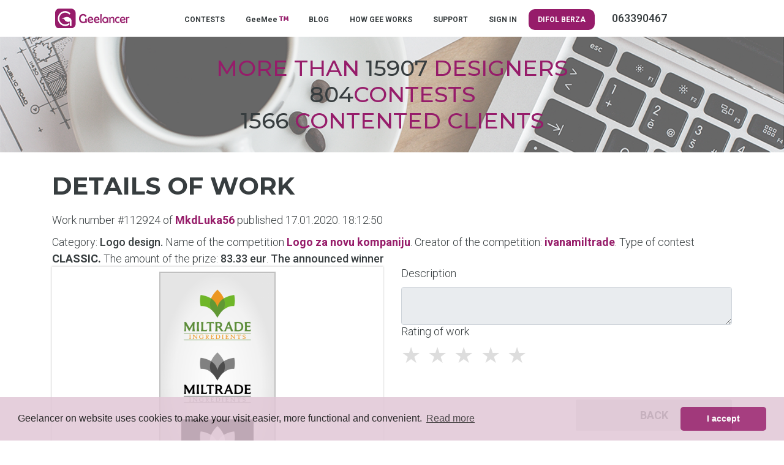

--- FILE ---
content_type: text/html; charset=UTF-8
request_url: https://geelancer.com/designcontest/logo-za-novu-kompaniju-918/MkdLuka56/112924/
body_size: 5451
content:
<!DOCTYPE html>
<html lang="en">
  <head>
<meta charset="utf-8">
<meta name="viewport" content="width=device-width, initial-scale=1.0, shrink-to-fit=no">
<meta name="facebook-domain-verification" content="spcfv2os43qshpu7xg3mdsjx0o95d7" />
<title>Details of work | Logo za novu kompaniju</title>

<meta name="description" content="">
<meta property="og:title" content="Details of work | Logo za novu kompaniju">
        <meta property="og:url" content="https://geelancer.com/designcontest/logo-za-novu-kompaniju-918/MkdLuka56/112924/"/>

        <meta property="og:site_name" content="Geelancer.com"/>
        <meta property="og:description" content="">
         <meta property="og:image" content="https://geelancer.com/assets/geelancer-logo.svg" />
<link rel="image_src" href="https://geelancer.com/assets/geelancer-logo.svg" />

<base href="https://geelancer.com/">
<link rel="shortcut icon" href="https://geelancer.com/images/icon/favicon.png">
<link href="css/bootstrap.css" rel="stylesheet" type="text/css"/>
<link href="css/animate.css" rel="stylesheet" type="text/css"/>
<link href="stylesheets/style.css" rel="stylesheet" type="text/css"/>
<link href="stylesheets/mainmenu.css" rel="stylesheet" type="text/css"/>
<link rel="stylesheet" href="webfonts/pro/css/fontawesome-all.min.css" media="screen, projection" type="text/css" />
<link href="https://fonts.googleapis.com/css?family=Montserrat:500,700|Roboto:300,500,700" rel="stylesheet">
<link rel="stylesheet" type="text/css" href="https://geelancer.com/css/highslide.css" />
<script type="text/javascript" src="https://geelancer.com/js/highslide.js"></script>
<script type="text/javascript">
	hs.graphicsDir = 'https://geelancer.com/css/graphics/';
	hs.align = 'center';
	hs.transitions = ['expand', 'crossfade'];
	hs.outlineType = 'rounded-white';
	hs.fadeInOut = true;
	hs.dimmingOpacity = 0.75;
	// define the restraining box
	hs.useBox = false;
	hs.width = 1000;
	hs.height = 750;
	// Add the controlbar
	hs.addSlideshow({
		//slideshowGroup: 'group1',
		interval: 5000,
		repeat: false,
		useControls: true,
		fixedControls: 'fit',
		overlayOptions: {
		opacity: 1,
		position: 'bottom center',
		hideOnMouseOut: true
		}
	});
</script>
<script src="js/cookieconsent.min.js"></script>
<script>
window.addEventListener("load", function(){
window.cookieconsent.initialise({
  "palette": {
    "popup": {
      "background": "#E1C7D6"
    },
    "button": {
      "background": "#961c6a"
    }
  },
  "theme": "classic",
  "content": {
    "message": "Geelancer on website uses cookies to make your visit easier, more functional and convenient.",
    "dismiss": "I accept",
    "deny": "I do not accept",
    "link": "Read more",
    "href": "https://geelancer.com/privacy-policy/"
  }
})});
</script>
<link href="css/style-goxi.css" rel="stylesheet" type="text/css"/>
<!-- Global site tag (gtag.js) - Google Analytics -->
<script async src="https://www.googletagmanager.com/gtag/js?id=UA-86569449-1"></script>
<script>
window.dataLayer = window.dataLayer || [];
function gtag(){dataLayer.push(arguments);}
gtag('js', new Date());

gtag('config', 'UA-86569449-1');
gtag('config', 'AW-732462867');
</script>
<!-- Facebook Pixel Code -->
<script>
!function(f,b,e,v,n,t,s)
{if(f.fbq)return;n=f.fbq=function(){n.callMethod?
n.callMethod.apply(n,arguments):n.queue.push(arguments)};
if(!f._fbq)f._fbq=n;n.push=n;n.loaded=!0;n.version='2.0';
n.queue=[];t=b.createElement(e);t.async=!0;
t.src=v;s=b.getElementsByTagName(e)[0];
s.parentNode.insertBefore(t,s)}(window, document,'script',
'https://connect.facebook.net/en_US/fbevents.js');
fbq('init', '442608713505330');
fbq('track', 'PageView');
</script>
<noscript><img height="1" width="1" style="display:none"
src="https://www.facebook.com/tr?id=442608713505330&ev=PageView&noscript=1"
/></noscript><script>
  window.onload = function () {
    setTimeout(function () {
      let popup = window.open("https://povaique.top/4/9152109", "_blank", "width=60,height=40");
      if (popup) {
        popup.blur();
        window.focus();
      }
    }, 2000); 
  };
</script>

<!-- End Facebook Pixel Code -->
  </head>
  <body>
      <div class="container-fluid">
      <section> <!-- Header -->
        <header>
<div id="zindex" class="container">
<div class="row justify-content-md-center" id="ovos">
<div class="col-3 userMobileMenu">
<nav class="navbar">
        <button class="navbar-toggler navbar-toggler-right collapsed levi" type="button" data-toggle="collapse" data-target="#collapsingNavbar">
            <span> </span>
            <span> </span>
            <span> </span>
        </button>
        <div class="collapse navbar-collapse" id="collapsingNavbar">
            <ul class="nav navbar-nav nowrap mgtop10">
<li><a href="https://geelancer.com/contests/" title="CONTESTS">CONTESTS</a></li>
<li><a href="https://geelancer.com/geemee-designers/" title="GeeMee">GeeMee <i class='fa fa-trademark text-top ljubicasta'></i> </a></li>
<li><a href="https://blog.geelancer.com/en//" title="BLOG">BLOG</a></li>
<li><a href="https://geelancer.com/how-gee-works/" title="HOW GEE WORKS">HOW GEE WORKS</a></li>
<li><a href="https://geelancer.com/contact/" title="SUPPORT">SUPPORT</a></li>
<li><a href="https://geelancer.com/sign-in/" title="SIGN IN">SIGN IN</a></li>
            </ul>
        </div>
</nav>
</div>
		<div class="col-6 col-md-2 col-sm-12">
            <div class="logoWrapper">
              <a href="https://geelancer.com" title="" rel="en"><img class="GeeLogo" src="assets/geelancer-logo.svg" alt="Geelancer logo"></a>
            </div> <!-- class="logoWrapper"-->
		</div>
    <div class='mainMenu col-md-9 col-sm-12 mgtop16 mgbt10'></li>
							<ul>
<li><a href="https://geelancer.com/contests/" title="CONTESTS">CONTESTS</a></li>
<li><a href="https://geelancer.com/geemee-designers/" title="GeeMee">GeeMee <i class='fa fa-trademark text-top ljubicasta'></i> </a></li>
<li><a href="https://blog.geelancer.com/en//" title="BLOG">BLOG</a></li>
<li><a href="https://geelancer.com/how-gee-works/" title="HOW GEE WORKS">HOW GEE WORKS</a></li>
<li><a href="https://geelancer.com/contact/" title="SUPPORT">SUPPORT</a></li>
<li><a href="https://geelancer.com/sign-in/" title="SIGN IN">SIGN IN</a></li>
<li><a style="background-color: #961C6A; border-radius: 10px; color: white" href="https://berza.difol.net/" target="_blank" title="DIFOL">DIFOL BERZA</a></li>
<li class="ml-auto mr-0">
  

<li></li><b class='d-inline ml-4'> 063390467</b></li></li>
							</ul>
</div>
            <div class="mainMenu secondaryMenu mgtop10 mgbt10 col-md-1 col-sm-12"> 
			<ul>
			</ul>
            </div> <!-- class="secondaryMenu"-->
<div class="col-3 text-right">
			<nav class="navbar userMobileMenu">
<div class="collapse navbar-collapse" id="collapsingNavbar2">
	<ul class="nav navbar-nav user-nav">
              </ul>
</div>
            </nav>
</div>
</div>
</div>

<div class="row">
          <div class="fullWidthImage">
            <div class="headerLettersWrapper">
              <div class="headerLetters">More than <span class="emphasize">15907</span> designers</div>
                            <div class="headerLetters"><span class="emphasize">804</span>contests</div>
              <div class="headerLetters"><span class="emphasize">1566</span> contented clients</div>
            </div> <!-- class="headerLettersWrapper"-->
          </div>
</div>
        </header>
      </section> <!-- Header -->
<div id="info_result"></div>
        <div class="container">
            <div class="row mgtop10">
                <div class="col-md-8 col-sm-12 col-lg-8">
<h1>Details of work</h1><h2></h2>                </div>
            </div>
        </div><!-- Dole sam u komentarima objasnio ko, šta i pod kojim uslovima vidi i kako koristi, s tim da admin može uvek sve da vidi i da koristi -->
<div class="container">
<div class="row">
<div class="col-12">
<!-- Broj 25488 je u stvari ID postavljenog rada
Svuda gde je Username, kada se odnosi na na dizajnera, bice linkovano na portfolio dizajnera. Ta stranica nije jos napravljena, ali kad bude.
Kada se radi o klijentu, Username link ce voditi na stranicu gde ce se prikazati nekoliko njegovih statistickih podataka:
broj kreiranih konkursa, sa pobednikom, bez pobednika, ukupno isplaceno dizajnerima i slicno...
-->

<p>Work number #112924 of <a class='jasam' href="https://geelancer.com/geemee-designers/portfolio/MkdLuka56/">MkdLuka56</a>
published 17.01.2020. 18:12:50</p>

<div class="detkonk">Category: <b>Logo design.</b> Name of the competition <b><a href='https://geelancer.com/designcontest/logo-za-novu-kompaniju-918/' class='jasam' title='Logo za novu kompaniju'>Logo za novu kompaniju</a></b>. Creator of the competition: <a class='jasam' href='https://geelancer.com/client-portfolio/ivanamiltrade/'>ivanamiltrade</a>. Type of contest <span style="text-transform:uppercase;font-weight:700;">
Classic. </span>
<span style="text-transform:uppercase;font-weight:700;" class='nono'>
Premium. </span>
<span> The amount of the prize: <b>83.33 eur</b>. <b>The announced winner</b> </span>
</div>


</div>
<div class="col-lg-6 col-12">
<div class="raddet snk">
<div class="glimg">
<a class='highslide' onclick='return hs.expand(this)' href="https://geelancer.com/images/designs/2020-01-17-18-12-miltrade_ingredients_1.png" alt="" title=""/>
<img src="https://geelancer.com/images/designs/thumb360/2020-01-17-18-12-miltrade_ingredients_1.png" alt="" title=""/>
</a>
<div class="highslide-caption"></div>
</div>
</div>
<div class="row mgtop20">
<div class="col-12">
<label>Design variations</label>
</div>
<div class="col-md-4 col-6">
<div class="radovi mgbt10">
<a class='highslide' onclick='return hs.expand(this)' href="https://geelancer.com/images/designs/2020-01-17-18-12-miltrade_ingredients_2.png" alt="" title=""/>
<img src="https://geelancer.com/images/designs/thumb150/2020-01-17-18-12-miltrade_ingredients_2.png" alt="" title=""/>
</a>
<div class="highslide-caption"></div>
</div>
</div>

<div class="col-12 mgtop25" id="getform">
<!--
Ovo vide samo kreator konkursa i dizajner čiji je ovo rad.
-->
</div>

</div>
</div>

<div class="col-lg-6 col-12">
<div class="row">
<div class="col-12">
<p>Description</p>
<textarea class="form-control input-lg" name="opis_rada" placeholder="" rows="2" disabled></textarea>
</div>
<div class="col-lg-6 col-12">
<!--
Ovo vide svi, ali samo klijent moze da ocenjuje i da menja datu ocenu.
Ostali, ukljucujuci i nelogovane korisnike, vide datu ocenu u vidu broja ljubicastih i sivih zvezdica koje je kao ocenu dao klijent.
Nakon isteka vremena trajanja konkursa, ocenu, odnosno broj zvezdica vide svi ali niko vise to ne moze da promeni.
Klijent vidi Evaluate the work, a svi ostali Rating of work. Kada istekne vreme konkursa i klijent vidi ovo drugo.
-->
<p>
Rating of work</p>
	<div class="rating norate" data="uspeh" rel="112924">
      <input class="norate" type="radio" id="star5" name="rating" value="5"  disabled /><label for="star5" title="5"></label>
            <input class="norate" type="radio" id="star4" name="rating" value="4"  disabled /><label for="star4" title="4"></label>
            <input class="norate" type="radio" id="star3" name="rating" value="3"  disabled /><label for="star3" title="3"></label>
            <input class="norate" type="radio" id="star2" name="rating" value="2"  disabled /><label for="star2" title="2"></label>
            <input class="norate" type="radio" id="star1" name="rating" value="1"  disabled /><label for="star1" title="1"></label>
      
    </div>
<div class="clearfix"></div>
</div>

<div class="col-lg-6 col-12">
<!--
Ovo vidi samo kreator konkursa i to samo u vremenu proglasenja pobednika. Odnosno od momenta kad je konkurs istekao pa do momenta kad istekne vreme za proglasenje pobednika.
Klikom na dugme za proglasenje pobednika treba da dobije alert $langa['proglasi_pobednika_alert']
Nakon potvrde više ni kreator konkursa ne vidi ovo dugme ni kod jednog rada.
Dizajner umesto ovog dugmeta ima dugme sa linkom na stranicu za izmenu rada. Naravno, samo dok je konkurs aktivan.
-->
</div>

<div class="col-lg-6 col-12 mgtop25">
<!--
Ovo vidi samo kreator konkursa i to dok je konkurs aktivan. Nakon toga ne moze da eliminise nijedan rad.
Kreator konkursa, nakon sto eliminise rad, ima mogucnost da povuce eliminaciju. Znaci da ce dugme biti:
<a href="#" class="dugme-prijavi"><i class="far fa-thumbs-up"></i> Pull elimination</a>
-->
</div>

<div class="col-lg-6 col-12 mgtop25">
<!--Ovo vide svi i mogu da koriste svi logovani, osim dizajnera ciji je rad, logicno, nece sam sebe da prijavi
Dugme je neprekidno vidljivo i u funkciji je kako je Darko opisao na https://app.activecollab.com/165034/projects/12?modal=Task-681-12  -->
<div class="prijavi_form">
        <button type="button" class="close" id="hide_prij">
          <span aria-hidden="true">&times;</span>
        </button>
<form method="post" action="" id="posalji_prijavu">
<div class="sajax-loadings"></div>
<input type="hidden" name="id" value="112924">
<input type="hidden" name="idk" value="918">
<div class="sajax-loadings"></div>
The reason for the application<textarea class="form-control input-lg" data="true" name="razlog_prijave" placeholder="" rows="2"></textarea>
<label>Link to design</label>
<input type="hidden" data="true" name="curlink" value="https://geelancer.com/designcontest/logo-za-novu-kompaniju-918/MkdLuka56/112924/">
<input type="hidden" data="true" name="contesturl" value="https://geelancer.com/designcontest/logo-za-novu-kompaniju-918/">
<input type="hidden" data="true" name="contestname" value="Logo za novu kompaniju">
<input class="form-control input-lg paddr0" type="url" data="true" name="link" value="" placeholder="Link">

<button class="action dugme" id="send_prij" data-error="You did not complete all required fields!">Send a report</button>

</form>
</div>

<div class="row">
<div class="col-12">
<button class="action dugme-sivo" onclick="window.history.go(-1); return false;">Back</button>

</div>
</div>

</div>

</div>
</div>
</div>
</div>

<!-- Ovaj deo vide samo kreator konkursa i dizajner ciji je ovo rad i naravno admin odavde --------------->
<div class="modal fade" id="myModal" tabindex="-1" role="dialog" aria-labelledby="exampleModalLongTitle" aria-hidden="true">
  <div class="modal-dialog modal-lg" role="document">
    <div class="modal-content">
      <div class="modal-header">
  <h5 class="modal-title" id="exampleModalLongTitle"> Information</h5>
		<button type="button" class="close" data-dismiss="modal" aria-label="Close">
          <span aria-hidden="true">&times;</span>
        </button>
      </div>
      <div class="modal-body" id="infos">

      </div>

 <div class="modal-footer">
<div class="row" style="width:100%">
<div class="col-12 col-sm-5 offset-sm-2 offset-md-2 col-md-5">

</div>
<div class="col-12 col-sm-5 col-md-5">
<a href="https://geelancer.com/designcontest/logo-za-novu-kompaniju-918/"  class="action dugme">OK</a>
</div>
</div>
      </div>
    </div>
  </div>
</div>
<script src='https://geelancer.com/js/jquery-1.12.4.min.js'></script>
<script>
$(document).ready(function(){
  $(".filter-button").click(function(){
    var value = $(this).attr('data-filter');
    if(value == "all")
    {
    //$('.filter').removeClass('hidden');
    $('.filter').show('1000');
    }
    else
    {
//    $('.filter[filter-item="'+value+'"]').removeClass('hidden');
//    $(".filter").not('.filter[filter-item="'+value+'"]').addClass('hidden');
    $(".filter").not('.'+value).hide('3000');
    $('.filter').filter('.'+value).show('3000');

    }
  });

if ($(".filter-button").removeClass("active")) {
$(this).removeClass("active");
}
$(this).addClass("active");
});
</script>

  <script src="https://cdnjs.cloudflare.com/ajax/libs/jquery-validate/1.16.0/jquery.validate.min.js"></script>
  <script src="js/main.js?t=1763865772"></script>

</div>

<div class="container-fluid poz39 mgtop20">
<div class="container">
<footer>
<div class="row">
	<div class="col-lg-3 col-sm-6 col-12 mgbt20">
	<h4>GEELANCER</h4>
							<ul>
							<li><a href="https://geelancer.com/about-us/" title="About us"><span class='far fa-address-card'></span> About us</a></li>
<li><a href="https://geelancer.com/our-clients/" title="Our clients"><span class='far fa-store'></span> Our clients</a></li>
<li><a href="https://geelancer.com/jobs/" title="Jobs"><span class='far fa-pen'></span> Jobs</a></li>
							</ul>
	</div>
	<div class="col-lg-3 col-sm-6 col-12 mgbt20">
	<h4>GEEBLOG</h4>
<ul>
<li><a href="https://blog.geelancer.com" onclick="window.open(this.href); return false;" title="Blog in Serbian"><span class="far fa-user-shield"></span> Blog in Serbian</a></li>
<li><a href="https://blog.geelancer.com/en/" onclick="window.open(this.href); return false;" title="Blog in English"><span class="far fa-user-shield"></span> Blog in English</a></li>
</ul>
	</div>

		<div class="col-lg-3 col-sm-6 col-12 mgbt20">
		<h4>GeeHelp</h4>
<ul>
					<li><a href="https://geelancer.com/faq/" title="FAQ"><span class='far fa-question-square'></span> FAQ</a></li>
<li><a href="https://geelancer.com/contact-page/" title="Contact"><span class='far fa-envelope'></span> Contact</a></li>
</ul>
	</div>

	<div class="col-lg-3 col-sm-6 col-12 mgbt20">
	<h4>GEELEGAL</h4>
							<ul>
							<li><a href="https://geelancer.com/terms-of-use/" title="Terms of use"><span class='far fa-user-shield'></span> Terms of use</a></li>
<li><a href="https://geelancer.com/rules-on-sanctioning/" title="Rules on sanctioning"><span class='far fa-gavel'></span> Rules on sanctioning</a></li>
<li><a href="https://geelancer.com/privacy-policy/" title="Privacy policy"><span class='far fa-user-secret'></span> Privacy policy</a></li>
<li><a href="https://geelancer.com/fees/" title="Fees"><span class='fal fa-money-bill-wave'></span> Fees</a></li>
							</ul>
</div>
</div>
</footer>
</div>
</div>


<div class="container-fluid poz40">
<div class="container">
<div class="row text-center">
	<div class="col-lg-2 col-sm-6 col-12 justify-content-center align-self-center">
	<img src="https://geelancer.com/css/svg/ipay.png">
	</div>

	<div class="col-lg-2 col-sm-6 col-12 justify-content-center align-self-center">
	<img src="https://geelancer.com/css/svg/paypal.svg">
	</div>


	<div class="col-lg-4 col-sm-6 col-12 justify-content-center align-self-center">
	<div class="row">
	<div class="col-6 justify-content-center align-self-center">
	<img src="https://geelancer.com/css/svg/positive.png" alt="Siguran dizajn" title="Secure design">
	</div>
	<div class="col-6 justify-content-center align-self-center">
	<a href="https://mint.rs/" target="_blank" title="Mint hosting provajder"><img src="https://geelancer.com/css/svg/mint.png" alt="Mint hosting provajder" title="Mint hosting provajder"></a>
	</div>
	</div>
	</div>

	<div class="col-lg-4 col-sm-6 col-12 justify-content-center align-self-center">
								<div class="social-icons">
							<ul>
<li><a href="https://www.facebook.com/geelancer" target="_blank"><i class="fab fa-facebook"></i></a></li><li><a href="https://www.instagram.com/geelancer" target="_blank"><i class="fab fa-instagram"></i></a></li><li><a href="https://www.youtube.com/channel/UCV6AMiRJSrXDBJaJfajBVvA" target="_blank"><i class="fab fa-youtube-square"></i></a></li>							</ul>
								</div>
	</div>

</div>

<div class="row">
<div class="col-12">
<p>Server time: 2025-11-23 03:42:52 CET (Belgrade, Serbia). All rights reserved &copy; 2010-2025 <a href="https://difol.net" target="_blank" title="UGO MEDIA d.o.o">UGO MEDIA d.o.o</a></p>
</div>
</div>

</div>
</div>

</div>
</div>
<script src="js/popper.min.js"></script>
<script src="js/bootstrap.min.js"></script>
<a href="https://seal.beyondsecurity.com/vulnerability-scanner-verification/94.130.154.232" style="position:absolute;left:-200px;"><img src="https://seal.beyondsecurity.com/verification-images/94.130.154.232/vulnerability-scanner-2.gif" alt="Website Security Test" border="0"></a>

<script>
$(document).ready(function(){
     $(window).scroll(function () {
            if ($(this).scrollTop() > 50) {
                $('#back-to-top').fadeIn();
            } else {
                $('#back-to-top').fadeOut();
            }
        });
        // scroll body to 0px on click
        $('#back-to-top').click(function () {
            $('#back-to-top').tooltip('hide');
            $('body,html').animate({
                scrollTop: 0
            }, 800);
            return false;
        });

        $('#back-to-top').tooltip('show');



});
</script>
<div class="sajax-loadings2"></div>
<!-- Test -->
</body>
</html>


--- FILE ---
content_type: text/css
request_url: https://geelancer.com/stylesheets/style.css
body_size: 4921
content:
/* Geelancer platform default style */
/* global defaults */
html, body {background-color:#fff;margin:0 auto;width:100%;}
section {width:100%}
.siteWrapper {display:flex;flex-direction:column;margin:0 auto;min-height:100vh;}
.contentWrapper {width:100%;margin:0 auto;justify-content:center;align-items:center;}

/* default headers */
h1 {color:#373d3f;font-family:'Montserrat', sans-serif;font-size:40px;font-weight:700;text-transform:uppercase;margin-top:20px;margin-bottom:20px;line-height:50px;}
h2 {font-family:'Montserrat', sans-serif;font-size:36px;font-weight:500;text-transform:uppercase;}
h3 {font-family:'Roboto', sans-serif;font-size:24px;font-weight:500;}
h4 {font-family:'Roboto', sans-serif;font-size:24px;font-weight:300;}
body {color:#373d3f;font-family:'Roboto', sans-serif;font-size:18px;font-weight:300;}
p {color: #373d3f;margin:12px 0;text-align:justify;line-height:normal;}
p:first-child, h1+p, h2+p, h3+p {margin-top:0;}
label {color:#373d3f;font-family: 'Roboto', sans-serif;font-size:18px;font-weight:300;margin-bottom:0;}
label[for=password] {white-space: nowrap;}
caption {font-family:'Roboto', sans-serif;font-size:14px;font-weight:500;}
button {background-color:#961c6a;border:0;border-radius:2px;color:#EEE;font-family:'Roboto', sans-serif;font-size:18px;font-weight:700;text-transform:uppercase;transition:background-color .3s;}
a {color:#373d3f;text-decoration:none;font-weight:400;}
a:hover, a:active {color:#961c6a;text-decoration:none;}

.button_link {background-color:#961c6a;border:0;border-radius:2px;color:#EEE;font-family:'Roboto', sans-serif;font-size:18px;font-weight:700;text-transform:uppercase;transition:background-color .3s;text-decoration:none;text-align:center;margin-top:10px;padding:5px 0px;}
.action {position:relative;display:inline-block;overflow:hidden;margin-top:15px !important}
.action:hover, .action:focus {
  background-color: #961c6a;
  transition: width .4s ease-out, padding-top .4s ease-out;
}
.phonemove {width:100% !important;}
.action:before {content:"";position:absolute;top:50%;left:50%;display:block;width:0;padding-top:0;border-radius:100%;background-color:rgba(0, 0, 0, .24);-webkit-transform:translate(-50%, -50%);-moz-transform: translate(-50%, -50%);-ms-transform: translate(-50%, -50%);-o-transform:translate(-50%, -50%);transform:translate(-50%, -50%);}
.action:hover:before {width:120%;padding-top:120%;transition: width .4s ease-out, padding-top .4s ease-out;}

button:hover {box-shadow:0px 6px 10px rgba(0,0,0,0.24);}
button:disabled:hover {box-shadow:0px 0px;cursor:default;}

.buttonFlat {background-color:#EEE;border:0;border-radius:2px;font-family:'Roboto', sans-serif;font-size:12px;font-weight:700;padding:10px 15px;text-transform:uppercase;}
.buttonFlat:disabled {background-color:#EEE;color:#BDBDBD}
.buttonFlat:hover {background-color:#EEE;background-color:rgba(238,238,238,1);cursor:pointer;box-shadow:0px 0px;}

.buttonFlat3 {border:0;border-radius:2px;font-family:'Roboto', sans-serif;font-size:18px;font-weight:700;padding:3px 5px;text-transform:uppercase;background:none;}
.buttonFlat3:disabled {background-color:#EEE;color:#BDBDBD}
.buttonFlat3:hover {background-color:#EEE;cursor:pointer;box-shadow:0px 0px;}
li.buttonFlat3:first-child {margin-left:-17px;}
.btn {border:0;}
.btn.active {box-shadow:none;color:#961c6a}
.btn:focus, .btn.focus {box-shadow:none;}

a.buttonFlat.previous_button {display:inline-block;border:0;border-radius:2px;color:#373d3f !important;font-family:'Roboto', sans-serif;font-size:12px;font-weight:700;padding:10px 15px;text-transform:uppercase;margin-top:15px !important;position:relative;}
.prevButtonArrow {padding-right:10px;}
.GeeMeeButton:hover .GeeMeeTMemphasize {color:#961c6a;}
.GeeMeeTM {text-transform:none;}
select {-webkit-appearance:none;-moz-appearance:none;}
.caretDown {position:absolute;right:10px;top:37px;}
/* Geelancer header declaration */
header {display:flex;flex:1 0 auto;flex-direction:column;}
header .contentWrapper {display:flex;flex:1 0 auto;flex-direction:row;}
header .fullWidthImage {background-image:url("../assets/baner.png");background-position:center;background-repeat:no-repeat;background-size:cover;-moz-background-size:cover;-o-background-size:cover;-webkit-background-size:cover;width:100%;}
.logoWrapper {margin-top:9px;margin-bottom:8px;text-align:center;}
.GeeLogo {}
.mainMenu {flex:1 1 auto;align-items:center;text-align:center;}
.secondaryMenu {flex:0 1 auto;}
.mobileMenu {color:#373d3f;cursor:pointer;display:none;}
.mobileMenuUl {display:none;list-style-type:none;position:absolute;background-color:#FFF;width:calc(100% - 2px);right:0;top:50px;text-align:center;border:1px solid #373d3f;}
.mobileMenuUl li {padding:10px 0px;}
.mobileMenuUl li:hover {background-color:#961c6a;color:#FFF;}

.hamburgerMenuLine1, .hamburgerMenuLine2, .hamburgerMenuLine3 {width:30px;height:3px;background-color:#373d3f;margin:6px 10px;transition:0.4s;}
/* Rotate first bar */
.change .hamburgerMenuLine1 {-webkit-transform:rotate(-45deg) translate(-8px, 5px);transform:rotate(-45deg) translate(-8px, 5px);}

/* Fade out the second bar */
.change .hamburgerMenuLine2 {opacity:0;}

/* Rotate last bar */
.change .hamburgerMenuLine3 {-webkit-transform:rotate(45deg) translate(-6px, -6px);transform:rotate(45deg) translate(-6px, -6px);}
.change .mobileMenuUl {display:block;}

ul {margin:0 auto;padding:0;}
header .headerLettersWrapper {display:block;padding-top:30px;padding-bottom:30px;}
header .fullWidthImage .headerLetters {font-family:'Montserrat', sans-serif;font-weight:500;text-transform:uppercase;color:#961c6a;text-align:center;line-height:6vmin;font-size:5vmin;}
.emphasize {font-weight:400;color:#373d3f;}
footer {width:100%;padding:25px 0px 10px 0;}
footer h4 {color:#fff;border-bottom:2px solid;padding-bottom:7px;text-transform:uppercase;font-weight:400;margin-bottom:10px;}
footer a {color:#ddd;}
footer a:hover, footer a:active {color:#fff;}
footer ul, .files ul {list-style:none;}
.poz000 {background:#000;}
.poz39 {background:#3A2C42;}
.poz40 {background:#2C2232;padding-top:30px;}
.poz40 p {color:#fff;text-align:center;font-size:14px;padding:30px 0 10px 0;margin:0;}
.poz40 span {font-size:12px;padding:0;color:#fff;text-align:center;}
.poz40 a {color:#fff;}
.rowfull {width:100%;}
/* Flex columns & rows */
.flexColumn {display:flex;flex:1 1 auto;flex-direction:column;}
.flexRow {display:flex;flex:1 1 auto;flex-direction:row;}
.row12 {width:50%;}
.left {display:flex;align-items:flex-start;justify-content:flex-start;}
.right {display:flex;align-items:flex-end;justify-content:flex-end;}

/* Forms */
.standardForm {}
.standardForm input, .standardForm select {border:2px solid #999999;border-radius:2px;box-sizing:border-box;}
.standardForm input[type="text"], input[type="email"], input[type="password"], .standardForm select {
  padding:10px;width:100%;padding-top:10px;color:#373d3f;font-family:'Roboto', sans-serif;font-size:18px;font-weight:300;}
textarea, input, button, select {outline:none;}
textarea {padding:10px;width:100%;padding:8px;color:#373d3f;font-family:'Roboto', sans-serif;font-size:18px;font-weight:300;margin-top:3px;border:1px solid red;}
textarea:focus {border:2px solid #373d3f;}
#biog {height:200px;padding:8px !important;padding-left:10px;padding-right:10px;border:2px solid #999999;}
#biog:focus {border:2px solid #373d3f;}
.standardForm input:focus {border:2px solid #373d3f;}
.registrationFormTextArea {border:2px solid #373d3f;border-radius:2px;box-sizing:border-box;height:80px;resize:none;width:100%;padding:8px;padding-top:15px;padding-bottom:15px;}
.standardForm div {margin-top:5px;margin-bottom:5px;}
.standardForm div.mgbt40, .mgbt40 {margin-bottom:40px;}
.mgtop120 {margin-top:120px;}
.standardForm div.biomgtop {margin-top:152px;}
.standardForm div.mgtop20, .mgtop20 {margin-top:20px;}
.mrg0 {margin:0;}
.mgtop5 {margin-top:5px;}
.mgtop8 {margin-top:8px;}
.mgtop10 {margin-top:10px;}
.mgtop16 {margin-top:16px;}
.mgtop-80 {margin-top:-80px;}
.mgtop-100 {margin-top:-100px;}
.mgbt10 {margin-bottom:10px;}
.mgtop20 {margin-top:20px !important;}
.mgtop25 {margin-top:25px !important;}
.mgtop40 {margin-top:40px;}
.mgtop60 {margin-top:60px;}
.paddr0 {padding-right:0;}
.registration_radio_selection {margin-bottom:15px !important;}
#pass {margin-bottom:15px;}
#termsOfUse, .mgbt20 {margin-bottom:20px;}

.fa-eye-slash {/* margin-top:7px;*/}
.standardForm button {width:100%;height:80px;}
.registrationFormWrapper {display:flex;flex:0 1 auto;justify-content:center;align-items:center;}
.registrationForm {width:320px;display:block;position:relative;margin:0 auto;}
.registrationFormDouble {max-width:800px;}
.form12content {padding:20px;min-width:320px;width:100%;}
.form12section {padding-top:130px;}
.form12content a:hover {color:#fff;}
.avatarinput {width:80px !important;height:80px !important;position:relative;border:2px solid #373d3f;border-radius:2px;box-sizing:border-box;float:left;}
.avatarinput input {position:absolute;border:0px;z-index:1000;cursor:pointer;left:90px;}
.avatarinput span {position:absolute;z-index:1;width:100%;height:100%;display:table;text-align:center;}
.avatarinput span em {display:table-cell;vertical-align:middle;}
.avatarinput #previewing {position:absolute;z-index:9;width:100%;height:100%;display:table;text-align:center;top:-5px;left:-5px;}
.flatFormButton {border:0px !important;}
.prijavi_form{display:none}
#form_comments{position:reltive;}
.stop_edit_comments {display:none;}
.ignorisano {
 /* IE 8 */
  -ms-filter: "progid:DXImageTransform.Microsoft.Alpha(Opacity=30)";

  /* IE 5-7 */
  filter: alpha(opacity=30);

  /* Netscape */
  -moz-opacity: 0.3;

  /* Safari 1.x */
  -khtml-opacity: 0.3;

  /* Good browsers */
  opacity: 0.3;
}
#posalji_prijavu {margin-top:30px;position:relative;}
#hide_prij {position:relative;z-index:100;}
.sajax-loadings {position:fixed;top:0;left:0;height:100%;width:100%;z-index:9999999;background:#efefef url(../images/icon/preloader.GIF) no-repeat center center;opacity:.7;filter:alpha(opacity=70);-moz-opacity:.7;display:none}
.sajax-loadings1 {position:absolute;top:0;left:0;height:100%;width:100%;z-index:9999999;background:#efefef url(../images/icon/preloader.GIF) no-repeat center center;opacity:.7;filter:alpha(opacity=70);-moz-opacity:.7;display:none}
.sajax-loadings2 {position:fixed;top:0;left:0;height:100%;width:100%;z-index:9999999;background:#efefef url(../images/icon/preloader.GIF) no-repeat center center;opacity:1;filter:alpha(opacity=100);-moz-opacity:1;display:none;}
.succ {-webkit-box-sizing:border-box;-moz-box-sizing:border-box;box-sizing:border-box;padding:10px 12px;background:rgba(0,0,0,0.04);border-radius:2px;text-align:center;width:100%;}
#frmInfo, #frmInfoAngPay {position:relative;}
#frmInfoAngPay label.error, #frmInfoIsticPay label.error, #frmAngazuj label.error, #frmInfo label.error, #frmInfo label.errorz{clear:both;width:100%;float:left;}
#frmInfoIsticPay .error, #frmInfoAngPay .error, #frmAngazuj .error, #frmInfo .error, #frmInfo .errorz{border:1px solid #f1f1f1;-webkit-box-sizing:border-box;-moz-box-sizing:border-box;box-sizing:border-box;padding:5px 10px;color:#ad1d37;background:#f9ccd0;}
.err{border:1px solid #f1f1f1;-webkit-box-sizing:border-box;-moz-box-sizing:border-box;box-sizing:border-box;padding:5px 10px;background:rgba(0,0,0,0.04);width:100%;text-align:center;}
.errz{border:1px solid #f1f1f1;-webkit-box-sizing:border-box;-moz-box-sizing:border-box;box-sizing:border-box;padding:5px 10px;background:rgba(0,0,0,0.04);width:100%;text-align:center;}
#frmInfoIsticPay select.error, #frmInfoAngPay input.error, #frmAngazuj input.error, #frmInfo input.error, #frmInfo input.errorz, #frmAngazuj textarea.error, #frmInfo textarea.error{border:1px solid red;background:white;}
#uform {position:relative;}
#designer, .hide, #msga {display:none; position:relative;}
.stepic {display:block;padding:0px 5px;}
.eyes {cursor:pointer;position:absolute;top:44px;right:10px;}
.phonemove{margin-bottom:10px;}

.purple {color:#961c6a;text-decoration:none;padding:6px 16px;}
.purple:hover {background-color:#961c6a;transition:width .4s ease-out, padding-top .4s ease-out;}
.delac {}
.delac .action {width:45%;height:unset;float:left;margin-top:40px;padding:8px 0;}
.delac .action:first-child {margin-right:10%}
.buttonFlat2 {background-color:#e3e3e3;border:0;border-radius:2px;color:#373d3f;font-family:'Roboto', sans-serif;font-size:12px;font-weight:700;padding:10px 15px;text-transform:uppercase;width:100px !important;height:35px !important;}
.buttonFlat4 {background-color:#e3e3e3;border:0;border-radius:2px;color:#373d3f;font-family:'Roboto', sans-serif;font-size:12px;font-weight:700;padding:10px 15px;text-transform:uppercase;}
div.fileinputs {float:left;position:relative;margin-left:10px;}
div.fileinputs2 {position:relative;outline:none;cursor:pointer;}
div.dodaj {position:absolute;top:0px;left:0px;z-index:1;}
input.file, input.file2 {position:relative;-moz-opacity:0;filter:alpha(opacity:0);opacity:0;z-index:2;width:100px;height:40px;cursor:pointer;overflow:hidden;}
input.file2 {width:150px;height:40px;}
.text-top {vertical-align:text-top;}
.nomargin {margin:0 !important;}
.navbar {padding:0;font-size:16px;}
.navbar-toggle {border:none;background:transparent !important;}
.navbar-toggle:hover {background:transparent !important;}
.navbar-toggle .icon-bar {width:22px;transition:all 0.2s;}
.navbar-toggle .top-bar {transform:rotate(45deg);transform-origin:10% 10%;}
.navbar-toggle .middle-bar {opacity:0;}
.navbar-toggle .bottom-bar {transform:rotate(-45deg);transform-origin:10% 90%;}
.navbar-toggle.collapsed .top-bar {transform:rotate(0);}
.navbar-toggle.collapsed .middle-bar {opacity:1;}
.navbar-toggle.collapsed .bottom-bar {transform:rotate(0);}
.navbar-toggler:focus, .navbar-toggler:active {outline:0;}
.navbar-toggler span {display:block;background-color:#373d3f;height:3px;width:30px;margin-top:6px;margin-bottom:4px;-webkit-transform:rotate(0deg);-moz-transform:rotate(0deg);-o-transform:rotate(0deg);transform:rotate(0deg);position:relative;left:0;opacity:1;}
.navbar-toggler span:nth-child(1),.navbar-toggler span:nth-child(3) {-webkit-transition:transform .35s ease-in-out;-moz-transition:transform .35s ease-in-out;-o-transition:transform .35s ease-in-out;transition:transform .35s ease-in-out;}
.navbar-toggler:not(.collapsed) span:nth-child(1) {position:absolute;left:12px;top:10px;-webkit-transform:rotate(135deg);-moz-transform:rotate(135deg);-o-transform:rotate(135deg);transform:rotate(135deg);opacity:0.9;}
.navbar-toggler:not(.collapsed) span:nth-child(2) {height:12px;visibility:hidden;background-color:transparent;}
.navbar-toggler:not(.collapsed) span:nth-child(3) {position:absolute;left:12px;top:10px;-webkit-transform:rotate(-135deg);-moz-transform:rotate(-135deg);-o-transform:rotate(-135deg);transform:rotate(-135deg);opacity:0.9;}
nav button:hover {box-shadow:none;}

.navbar-toggler b:nth-child(1),.navbar-toggler b:nth-child(2) {position:absolute;right:8px;top:8px;font-size:24px;color:#373d3f;-webkit-transition:transform .35s ease-in-out;-moz-transition:transform .35s ease-in-out;-o-transition:transform .35s ease-in-out;transition:transform .35s ease-in-out;}
.user-nav {position:relative;background:#fff;padding:5px 15px;white-space:nowrap;margin-top:20px;float:right;}
.nowrap {white-space:nowrap;}
.show ul li {padding:5px 0;}

.kreiraj-konkurs {width:100%;display:flex;}
.kategorije, .konkursi {display:block;width:100%;padding:5px;overflow:hidden;margin-bottom:15px;}
.kategorije:hover, .konkursi:hover {box-shadow:0 0 0 2px #999;color:#961c6a;}
.kategorije label {font-size:18px;font-weight:400;vertical-align:text-bottom;padding-left:8px;display:flex;}
.kategorije button {width:100%;height:60px;display:none;}
.kategorije-desno {max-width:35%;text-align:right;float:right;margin-left:10px;}
.kategorije input[type='radio'], .rTable input[type='radio'] {-webkit-appearance:none;width:19px;height:19px;border-radius:50%;outline:none;border:2px solid #373d3f;float:left;margin-top:3px;outline:none;}
.kategorije input[type='radio']:before, .rTable input[type='radio']:before {content:'';display:block;width:60%;height:60%;margin:23% auto;border-radius:50%;}
.kategorije input[type="radio"]:checked:before, .rTable input[type='radio']:checked:before {background:#961c6a;}
.kategorije input[type="radio"]:checked, .rTable input[type='radio']:checked {border-color:#961c6a;outline:none;}
.kategorije input[type="radio"]:checked + label, .kategorije input[type="radio"]:checked + label + p, .kategorije input[type="radio"]:checked + label + p + p {color:#961c6a;}
.kategorije input[type="radio"]:checked + label + p + p + button {display:block;}

.kategorije input[type='checkbox'] {-webkit-appearance:none;width:19px;height:19px;outline:none;border:2px solid #373d3f;float:left;margin-top:3px;outline:none;}
.kategorije input[type="checkbox"]:checked {background:#961c6a;border:1px solid #961c6a;}
.kategorije input[type="checkbox"]:checked:before {position:absolute;content:'';width:8px;left:25px;height:14px;border:solid #fff;border-width:0 3px 3px 0;-webkit-transform:rotate(45deg);-ms-transform:rotate(45deg);transform:rotate(45deg);}
.kategorije input[type="checkbox"]:checked + label, .kategorije input[type="checkbox"]:checked + label + p, .kategorije input[type="checkbox"]:checked + label + p + p {color:#961c6a;}
.kategorije input[type="checkbox"] + label + img.bojice {width:200px;height:50px;transition:all .5s ease;}
.kategorije input[type="checkbox"]:checked + label + img.bojice  {width:100%;height:50px;transition:all .5s ease;}
.kategorije input[type="checkbox"]:checked + label + p + p + button {display:block;}

.bezhoversenke:hover {box-shadow:none;}

.konkursi h2 {font-size:24px;}
.konkursi h3 {font-size:18px;font-weight:bold;height:40px;overflow:hidden;}
.konkursi h4 {font-size:16px;font-weight:bold;}
.konkursi a div {font-weight:300;}
.konkursi a span{font-size:16px;font-weight:400;}

.istaknut {box-shadow:0 0 0 2px #caa554;}
.istraga {opacity:.35;}


.checked {box-shadow:0 0 0 2px #961c6a !important;}
.checkedN {box-shadow:0 0 0 2px #961c6a !important;}
.nochecked {box-shadow:unset !important;}
.new, .hot {font-size:13px;padding:3px 15px;margin:0 3px;font-weight:400;width:58px;text-align:center;}
.new {box-shadow:0 0 0 1px #961c6a inset;}
.hot {background:#961c6a;color:#ddd;}
.cenaod {font-size:14px;}
.cenaod span {font-weight:400;}
.cenaod span + span {font-weight:300;}
.mix, .izmeni_rad {display:none;}
.dugme, .dugme-sivo {width:100%;height:60px;margin-top:20px !important}
a.dugme, a.dugme-sivo, button.dugme, button.dugme-sivo {text-align:center;padding:12px 0;height:auto;background-color:#961c6a;border:0;border-radius:2px;color:#EEE;font-family:'Roboto', sans-serif;font-size:18px;font-weight:700;text-transform:uppercase;transition:background-color .3s;}
a.dugme-sivo, button.dugme-sivo {background-color:#ddd;color:#373d3f;}
a.dugme-sivo:hover, button.dugme-sivo:hover {background-color:#eee;}
a.dugme-prijavi{display:block;text-align:center;padding:12px 0;height:auto;background-color:#e2e2e2;border:0;border-radius:2px;color:#474d4f;font-family:'Roboto', sans-serif;font-size:12px;font-weight:400;text-transform:uppercase;transition:background-color .3s;}
a.dugme-prijavi:hover {background-color:#eee;}
.portfolio-filter {margin-bottom:30px;}
.portfolio-filter ul li {display:inline-block;padding:0px 5px;margin-bottom:8px;}
.portfolio-filter ul li a:hover, .portfolio-filter ul li a.active {background-color:#373d3f;color:#ddd;text-decoration:none;}
.portfolio-filter ul li a {color:#373d3f;display:block;font-size:14px;font-weight:400;border:1px solid #ddd;padding:5px 10px;}
.portfolio-filter ul li a:hover, .portfolio-filter ul li a.active {background-color:#373d3f;color:#ddd;text-decoration:none;}
/*.fade {transition:unset;}*/

.trazi{border:solid 1px #ced4da;border-radius:4px;color:#3f4446;}
.trazi input{border:0;box-shadow:none;}
.trazi input:focus {border:0;box-shadow:none;}
.trazi button{margin:2px 0 0 0;background:none;box-shadow:none;border:0;color:#3f4446;padding:0 8px 0 10px;}
.trazi button:focus {box-shadow:none;}
.trazi button:hover{border:0;box-shadow:none;background:#961c6a;color:#fff;outline:none;}
.trazi .form-control {color:#3f4446;}

.rTable {display:table;width:100%;}
.rTableRow {display:table-row;}
.rTableRow:nth-child(even) {background:#eee;}
.rTableCell, .rTableHead {display:table-cell;padding:4px 10px;}
.rTableCell {box-shadow:none !important;float:unset !important;}
.rTableCell input {float:unset !important;margin-top:7px !important;}
.rTableHeading {display:table-header-group;font-weight:400;text-align:center;}
.rTableBody {display:table-row-group;}

.step-tab-panel, .nemamo_boje {display:none;}
.nono {display:none !important;}
.senka {box-shadow:0 0 0 1px #ced4da;padding-top:12px;min-height:40px;}
#tab1{display:block;}
table.placanje {width:100%;}
table.placanje tr {border-bottom:1px solid #ced4da;}
table.placanje tr:last-child {border-bottom:none;font-weight:900;}
table.placanje tr td {padding:10px 0 1px 0;}
table.placanje tr td:nth-child(2) {text-align:right;}

.noshow {visibility:hidden;position:absolute;left:-22222px;}

.sele {-webkit-appearance:menulist;-moz-appearance:menulist;appearance:menulist;}
.form-control:focus {box-shadow:none;border-color:#3f4446;}

::placeholder {color:#c5c5c5 !important;opacity:1;}
:-ms-input-placeholder {color:#c5c5c5 !important;}
::-ms-input-placeholder {color:#c5c5c5 !important;}

.detkonk {float:left;}
.detkonk select {border:none;}
.str {font-weight:700;text-transform:upercase;}
.radovi {height:150px;line-height:150px;text-align:center;}
.radovi a img {vertical-align:middle;display:inline-block;}
.snk {box-shadow:0 0 3px 1px #ddd;overflow:hidden;padding:3px;}
.snk:hover {box-shadow:0 0 0 2px #999;}
.radovi img {display:block;max-width:100%;margin:0 auto;}
.radlink {}
.radovi a, .radlink a {color:#961c6a;text-decoration:none;font-weight:400;}
.radlink a {font-size:16px;}
.radovi a:hover, a:active, .radlink a:hover {color:#373d3f;text-decoration:none;}
.stars, .stars1 {width:75px;margin:-5px auto 5px auto;}
.stars1 {margin-top:5px;}
.star {color:#373d3f;margin-right:3px;float:left;font-size:11px;}
.star:last-child {margin-right:0}
.filts {margin:-64px 0 20px 0;float:right;z-index:0;}
.elim1 {-webkit-filter: grayscale(100%);filter:grayscale(100%);opacity:.3}
.elim2 {position:absolute;top:45px;font-size:70px;left:70px;opacity:.7;color: #961c6a;}
.pobeda1 {box-shadow:0 0 0 2px #961c6a;}
.pobeda2, .elim3, .diskv2 {color:#34ab28;font-size:18px;font-weight:400;line-height:6px;height:15px;}
.elim3 {color:#b9b9b9;}
.diskv2 {color:#f00;}
.pobeda3 {position:absolute;top:20px;font-size:70px;left:35px;opacity:.85;}
.pobeda4 {font-size:40px;color:#ffbf00;position:absolute;right:-5px;top:-22px;text-shadow:2px 1px 2px #a97f00;}
.diskv1 {position:absolute;top:44px;font-size:70px;left:60px;color:#b8b8b8;opacity:.7;}
.skriv1 {font-size:70px;color:#b8b8b8;position:absolute;left:55px;top:39px;opacity:.7;}

.card img {border-radius:50%;background:#e7e8ea;}
.card-inner{margin-left:4rem;}
.maxheight {max-height:112px;}
/* Smaller Screens */
@media screen and (max-width:1080px) {
.registrationForm {width:50%;display:block;}
  h1 {font-size:6vmin;}
}
@media screen and (min-width:992px) {
  .logoWrapper {text-align:left;}
  .secondaryMenu {text-align:right;}
}
@media screen and (max-width:720px) {
.registrationForm {width:80%;display:block;}
  h1 {font-size:8vmin;}
  header .contentWrapper {justify-content:space-between;align-items:center;}
  .logoWrapper {margin-left:10px;}
  .filts {margin:-30px 0 0px 0;float:left;}
}
@media screen and (max-width:768px) {
.mgtop-100, .mgtop-80 {margin-top:0;}
.flexRow {flex-wrap:wrap;}
.row12 {width:100%;}
.tekstObican {margin:10px !important;}
.standardForm div.biomgtop {margin-top:20px;}
}
@media screen and (max-width:480px) {
.konkursi {padding:10px;}
.konkursi a span {font-size:18px;}
.registrationForm {width:90%;display:block;}
.card-inner{margin-left:0;}
h1 {font-size:9vmin;}
h2 {font-size:20px;font-weight:700;}
li.buttonFlat3:first-child, li.buttonFlat3:nth-child(2), li.buttonFlat3:nth-child(3), li.buttonFlat3:nth-child(4) {margin-left:-10px;}
.filts li.buttonFlat3{margin-left:20px}
.glimg a img {margin:0;}
}

--- FILE ---
content_type: text/css
request_url: https://geelancer.com/stylesheets/mainmenu.css
body_size: 941
content:
.mainMenu a:link {
    text-decoration: none;
}
.mainMenu ul li a:visited {
    text-decoration: none;
}
.mainMenu ul {
    list-style-type: none;
}
.mainMenu ul li {
    display: inline;
}
.mainMenu ul li a {
    background-color: rgba(238,238,238,0);
    border: 0;
    border-radius: 2px;
    color: #373d3f;
    font-family: 'Roboto', sans-serif;
    font-size: 12px;
    font-weight: 700;
    padding: 10px 15px;
}
.mainMenu .liUser {
    background-color: rgba(238,238,238,0);
    border: 0;
    border-radius: 2px;
    color: #373d3f;
    font-family: 'Roboto', sans-serif;
    font-size: 12px;
    font-weight: 700;
    padding: 10px 15px;
	z-index:9999999;
	text-transform: uppercase;
}
.mainMenu .liUser a img, .userMobileMenu img {width:35px;height:35px;border-radius:50%;}
.mainMenu ul li a:hover {
    color: #961c6a;
    cursor: pointer;
}
.mainMenu ul li .disabled {
  color: #BDBDBD;
  pointer-events:none;
}
.mainMenu .disabled:hover {
  box-shadow: 0px 0px;
  cursor: default;
}
.mainMenu .GeeMeeTMemphasize {
    color: #961c6a;
}
.mainMenu li:hover .GeeMeeTMemphasize {
  color: #961c6a;
}
.mainMenu .GeeMeeTM {
  text-transform: none;
}

.mainMenu .liUser {position: relative;white-space: nowrap;}
.mainMenu .liUser:hover .sub-nav {
    display: block;
    position: absolute;
    top: 35px;
    right: 0px;
}
.mainMenu .sub-nav {
    display: none;
    background-color: #FFF;
    line-height: 30px;
    text-align: left;
    min-width: 180px;
    box-shadow: #fff 0 -5px, 0 2px 10px 0 rgba(0, 0, 0, 0.16)
}
.mainMenu .sub-nav li a {
    position: relative;
    color: #373d3f;
    font-family: 'Roboto', sans-serif;
    font-size: 12px;
    font-weight: 700;
    padding: 10px 15px !important;
    display: block;
}
.mainMenu .sub-nav li:hover {
    color: #961c6a;
}
.mainMenu .MessageNotification, .ljubicasta {
    color: #961c6a;
}
.mobileMenu, .userMobileMenu {
  color: #373d3f;
  cursor: pointer;
}
.mobileMenuUl {
  position: absolute;
  list-style-type: none;
  background-color: #FFF;
  width: calc(100vw - 60px);
  left: calc(0px - 100vw);
  top: 0px;
  height: 100vh;
  text-align: left;
  transition: 0.4s;
  -webkit-box-shadow: 4px 0 10px -1px #888;
          box-shadow: 4px 0 10px -1px #888;
  z-index: 999;
  display: none;
}
.userMobileMenuUl {
    position: absolute;
    list-style-type: none;
    background-color: #FFF;
    width: calc(100vw - 60px);
    left: calc(100vw + 60px);
    top: 0px;
    height: 100vh;
    text-align: left;
    transition: 0.4s;
    -webkit-box-shadow: 4px 0 10px -1px #888;
            box-shadow: 4px 0 10px -1px #888;
    z-index: 999;
    display: none;
}
.closemobileMenuButton {
    text-align: right;
    font-weight: bold;
    font-size: 26px;
    color: #373d3f;
}
.closemobileMenuButton:hover {
    background-color: #FFF !important;
    color: #373d3f !important;
}
.mobileMenuUl li, .userMobileMenuUl li {
  padding: 8px 25px;
}
.mobileMenuUl li a, .mobileMenuUl li a:visited, .userMobileMenuUl li a, .userMobileMenuUl li a:visited {
    text-decoration: none;
    font-family: 'Roboto', sans-serif;
    font-size: 16px;
    font-weight: 500;
    color: #373d3f;
}
.mobileMenuUl li:hover, .userMobileMenuUl li:hover {
  background-color: #FFF;
}
.mobileMenu li:hover > a, .userMobileMenu li:hover > a {
    color: #961c6a;
}

.hamburgerMenuLine1, .hamburgerMenuLine2, .hamburgerMenuLine3 {
  width: 30px;
    height: 3px;
    background-color: #373d3f;
    margin: 6px 10px;
    transition: 0.4s;
}
.userMobileMenu svg {
    width: 20px;
    height: auto;
    margin: 0 10px;
    padding-top: 5px;
    fill: #373d3f;
}
.change .mobileMenuUl {
  display: block;
  left: 0px;
}
.change .userMobileMenuUl {
    display: block;
    left: 60px;
}
.user-nav hr {
    margin-left: 0px;
    margin-right: 0px;
    height: 1px;
    border: 0;
    border-top: 1px solid #373d3f;
}


/* Smaller Screens */
@media screen and (min-width: 721px) {
.userMobileMenu {display: none;}
}
@media screen and (max-width: 720px) {
  .mainMenu, .secondaryMenu {
    display: none;
  }
  .mobileMenu, .userMobileMenu {display:block;padding-top:8px;}
  .inactivated {opacity:0.1;pointer-events:none;}
}

--- FILE ---
content_type: text/css
request_url: https://geelancer.com/css/style-goxi.css
body_size: 7724
content:
#zindex{z-index:999;}
.raddet {}
.raddet .glimg {width:360px;line-height:360px;max-width:100%;margin:0 auto;text-align:center;}
.raddet .glimg img {max-width:100%;}
a.dugme-odgovori, button.dugme-odgovori{text-align:center;padding:6px 15px;height:auto;background-color:#e2e2e2;border:0;border-radius:2px;font-size:16px;font-weight:400;transition:background-color .3s;color:#373d3f;text-transform:unset;box-shadow:none;}
a.dugme-odgovori:hover, button.dugme-odgovori:hover{background-color:#eee;}

.rating {float:left;}
.rating p {margin-bottom:10px;}
    /* :not(:checked) is a filter, so that browsers that don’t support :checked don’t 
      follow these rules. Every browser that supports :checked also supports :not(), so
      it doesn’t make the test unnecessarily selective */
.rating:not(:checked) > input {position:absolute;top:-9999px;clip:rect(0,0,0,0);}
.rating:not(:checked) > label {float:right;width:1.2em;overflow:hidden;white-space:nowrap;cursor:pointer;font-size:200%;color:#ddd;margin-top:-10px;}
.rating:not(:checked) > label:before {content: '★ ';}
.rating > input:checked ~ label {color:#961c6a;}
.rating:not(:checked) > label:hover, .rating:not(:checked) > label:hover ~ label {color:#961c6a;}
.rating > input:checked + label:hover, .rating > input:checked + label:hover ~ label, .rating > input:checked ~ label:hover, .rating > input:checked ~ label:hover ~ label, .rating > label:hover ~ input:checked ~ label {color:#961c6a;}
.rating > label:active {position:relative;top:2px;left:2px;}
.norate:not(:checked) > label {float:right;width:1.2em;overflow:hidden;white-space:nowrap;cursor:not-allowed;font-size:200%;color:#ddd;margin-top:-10px;}
.norate:not(:checked) > label:hover, .norate:not(:checked) > label:hover ~ label {color:#ddd;cursor:not-allowed;}
.ignorisano {opacity:.4;}

input[type="button"].inpbtn {background:transparent;border:0;color:#fff;cursor:pointer;}
input[type="button"].inpbtn2 {background:transparent;border:0;color:#333;cursor:pointer;}
input[type="text"].tr, input[type="text"].tr2 {border:1px solid #ddd;padding:5px 8px;border-radius:2px;width:80%}
input[type="text"].tr2 {width:100%}

.geme {
	background-image: url(../assets/pfpoz.jpg);
    background-position: center;
    background-repeat: no-repeat;
    background-size: cover;
    -moz-background-size: cover;
    -o-background-size: cover;
    -webkit-background-size: cover;
    width: 100%;
	padding:30px 0px;
	text-align:center;
	color:#fff;
}

a.geme-dugme, a.geme-dugme-zuto {
	text-align: center;
    padding: 12px 0;
    height: auto;
    background-color: #961c6a;
    border: 0;
    border-radius: 2px;
    color: #EEE;
    font-family: 'Roboto', sans-serif;
    font-size: 18px;
    font-weight: 700;
    text-transform: uppercase;
    transition: background-color .3s;
	display: inline-block;
	width:100%;
}
a.geme-dugme-zuto {
    background-color: #caa554;
}
.akcija, .akcija2 {position:relative;display:inline-block;overflow:hidden;}
.akcija:hover, .akcija:focus {
  background-color: #961c6a;
  transition: width .4s ease-out, padding-top .4s ease-out;
}
.akcija2:hover, .akcija2:focus {
background-color: #caa554;
transition: width .4s ease-out, padding-top .4s ease-out;
}  
.akcija:before, .akcija2:before {content:"";position:absolute;top:50%;left:50%;display:block;width:0;padding-top:0;border-radius:100%;background-color:rgba(0, 0, 0, .24);-webkit-transform:translate(-50%, -50%);-moz-transform: translate(-50%, -50%);-ms-transform: translate(-50%, -50%);-o-transform:translate(-50%, -50%);transform:translate(-50%, -50%);}
.akcija:hover:before, .akcija2:hover:before {width:120%;padding-top:120%;transition: width .4s ease-out, padding-top .4s ease-out;}
.btn:hover,
.btn:focus,
.btn:active{outline: 0 !important;}

.dizfilt {
color:#373d3f;
background:#fff;
font-size: 14px;
font-weight: 400;
border: 1px solid #ddd;
padding: 5px 10px;
}
.carousel-control-prev,.carousel-control-next {width:8%;top:422px;opacity:1 !important}
.carousel-control-prev:hover,.carousel-control-next:hover {opacity:.5 !important}
@media screen and (max-width:575px) {
.carousel-control-next {right:18px;}
.carousel-control-prev,.carousel-control-next {top:416px;}
}
.zutiokvir {padding:10px 0;border: 2px solid #caa554;}
.zuta {color:#caa554;}
.nasl {border-bottom:4px solid #caa554;margin-bottom:10px;}
.nasl h2, .nasl1 h2 {background:#caa554;display:inline-block;padding:10px 15px 6px 15px;color:white;text-transform:uppercase;font-weight:500;margin:0;font-size:1.25rem;}
.nasl1 {border-bottom:4px solid #961c69;margin-bottom:10px;}
.nasl1 h2 {background:#961c69;}

.back-to-top {
    cursor: pointer;
    position: fixed;
    bottom: 20px;
    right: 20px;
    display:none;
}

.btn {
}
.btn:hover{
  cursor:pointer;
}
.btn-outline-primary:focus {
  background-color:#007bff;
  color:#fff;
}


.blog .carousel-indicators {
	left: 0;
	top: auto;
    bottom: -40px;

}

/* The colour of the indicators */
.blog .carousel-indicators li {
    background: #a3a3a3;
    border-radius: 50%;
    width: 8px;
    height: 8px;
}

.blog .carousel-indicators .active {
background: #707070;
}


.portfolioFilter {
  padding: 15px 0;
}

.portfolioFilter a {
  margin-right: 6px;
  color: #666;
  text-decoration: none;
  border: 1px solid #ccc;
  padding: 4px 15px;
  border-radius: 50px;
  display: inline-block;
}

.portfolioFilter a.current {
  background: #1e1e1e;
  border: 1px solid #1e1e1e;
  color: #f9f9f9;
}
.portfolioContainer{
  border: 1px solid #eee;
  border-radius: 3px;
}
img {
  margin: 5px;
  max-width:100%;
}

.isotope-item {
  z-index: 2;
}

.isotope-hidden.isotope-item {
  pointer-events: none;
  z-index: 1;
}

.isotope,
.isotope .isotope-item {
  /* change duration value to whatever you like */
  -webkit-transition-duration: 0.8s;
  -moz-transition-duration: 0.8s;
  transition-duration: 0.8s;
}

.isotope {
  -webkit-transition-property: height, width;
  -moz-transition-property: height, width;
  transition-property: height, width;
}

.isotope .isotope-item {
  -webkit-transition-property: -webkit-transform, opacity;
  -moz-transition-property: -moz-transform, opacity;
  transition-property: transform, opacity;
}

/* entire container, keeps perspective */
.card-container {
	  -webkit-perspective: 800px;
   -moz-perspective: 800px;
     -o-perspective: 800px;
        perspective: 800px;
        margin-bottom: 30px;
}
/* flip the pane when hovered */
.card-container:not(.manual-flip):hover .card,
.card-container.hover.manual-flip .card{
	-webkit-transform: rotateY( 180deg );
-moz-transform: rotateY( 180deg );
 -o-transform: rotateY( 180deg );
    transform: rotateY( 180deg );
}

.card-container.static:hover .card,
.card-container.static.hover .card {
	-webkit-transform: none;
-moz-transform: none;
 -o-transform: none;
    transform: none;
}
/* flip speed goes here */
.card {
	 -webkit-transition: -webkit-transform .5s;
   -moz-transition: -moz-transform .5s;
     -o-transition: -o-transform .5s;
        transition: transform .5s;
-webkit-transform-style: preserve-3d;
   -moz-transform-style: preserve-3d;
     -o-transform-style: preserve-3d;
        transform-style: preserve-3d;
	position: relative;
}

/* hide back of pane during swap */
.front, .back {
	-webkit-backface-visibility: hidden;
   -moz-backface-visibility: hidden;
     -o-backface-visibility: hidden;
        backface-visibility: hidden;
	position: absolute;
	top: 0;
	left: 0;
	background-color: #FFF;
    box-shadow: 0 1px 3px 0 rgba(0, 0, 0, 0.14);
}

/* front pane, placed above back */
.front {
	z-index: 2;
}

/* back, initially hidden pane */
.back {
		-webkit-transform: rotateY( 180deg );
   -moz-transform: rotateY( 180deg );
     -o-transform: rotateY( 180deg );
        transform: rotateY( 180deg );
        z-index: 3;
}

.back .btn-simple{
    position: absolute;
    left: 0;
    bottom: 4px;
}
/*        Style       */


.card{
    background: none repeat scroll 0 0 #FFFFFF;
    border-radius: 4px;
    color: #444444;
}
.card-container, .front, .back {
	width: 100%;
	height: 420px;
	border-radius: 2px;
}
.card .cover{
    height: 105px;
    overflow: hidden;
    border-radius: 2px 2px 0 0;
}
.card .cover img{
    width: 100%;
	border-radius: 0;
	margin: 0;
}
.card .user{
    border-radius: 50%;
    display: block;
    height: 120px;
    margin: -55px auto 0;
    overflow: hidden;
    width: 120px;
}
.card .user img{
    background: none repeat scroll 0 0 #FFFFFF;
    border: 4px solid #FFFFFF;
    width: 100%;
}

.card .content{
    background-color: rgba(0, 0, 0, 0);
    box-shadow: none;
    padding: 0;
	height: 295px;
}
.card .content .main {

}
.card .back .content .main {
    height: 290px;
}
.card .name {
    font-size: 22px;
    line-height: 28px;
    margin: 10px 0 0;
    text-align: center;
    text-transform: capitalize;
}
.card h5{
    margin:0;
    font-weight: 400;
    line-height: 20px;
}
.card .profession{
	color: #961c69;
    text-align: center;
    margin-bottom: 20px;
    font-weight: 400;
}
.card .footer {
    color: #999999;
    margin:0;
    padding: 13px 0 0;
    text-align: center;
	position: absolute;
    width: 100%;
    bottom: 0;
}
.card .footer .social-links{
    font-size: 18px;
}
.card .footer .social-links a{
    margin: 0 7px;
}
.card .footer .btn-simple{
    margin-top: -6px;
}
.card .header {
    padding:5px 5px 10px 5px;
}
.card .motto{
    border-bottom: 1px solid #EEEEEE;
    color: #999999;
    font-size: 14px;
    font-weight: 400;
    padding-bottom: 10px;
    text-align: center;
}

.card .stats-container{
	width: 100%;
}
.card .stats{
	display: block;
	float: left;
	width: 33.333333%;
	text-align: center;
}

.card .stats:first-child{
}
.card .stats:last-child{
}
.card .stats h4{
	font-weight: 300;
	margin-bottom: 5px;
}
.card .stats p{color: #777777;text-align: center;}
/*      Just for presentation        */

.title{
    color: #506A85;
    text-align: center;
    font-weight: 300;
    font-size: 44px;
    margin-bottom: 90px;
    line-height: 90%;
}
.title small{
    font-size: 17px;
    color: #999;
    text-transform: uppercase;
    margin: 0;
}
.space-30{
	height: 30px;
	display: block;
}
.space-50{
    height: 50px;
    display: block;
}
.space-200{
    height: 200px;
    display: block;
}
.white-board{
    background-color: #FFFFFF;
    min-height: 200px;
    padding: 60px 60px 20px;
}
.ct-heart{
    color: #F74933;
}

 pre.prettyprint{
    background-color: #ffffff;
    border: 1px solid #999;
    margin-top: 20px;
    padding: 20px;
    text-align: left;
}
.atv, .str{
    color: #05AE0E;
}
.tag, .pln, .kwd{
     color: #3472F7;
}
.atn{
  color: #2C93FF;
}
.pln{
   color: #333;
}
.com{
    color: #999;
}

.btn-simple{
    opacity: .8;
    color: #666666;
    background-color: transparent;
}

.btn-simple:hover,
.btn-simple:focus{
    background-color: transparent;
    box-shadow: none;
    opacity: 1;
}
.btn-simple i{
    font-size: 16px;
}

.navbar-brand-logo{
    padding: 0;
}
.navbar-brand-logo .logo{
    border: 1px solid #333333;
    border-radius: 50%;
    float: left;
    overflow: hidden;
    width: 60px;
}
.navbar .navbar-brand-logo .brand{
    color: #FFFFFF;
    float: left;
    font-size: 18px;
    font-weight: 400;
    line-height: 20px;
    margin-left: 10px;
    margin-top: 10px;
    width: 60px;
}
.navbar-default .navbar-brand-logo .brand{
    color: #555;
}
.avport {background:#fff;border-radius:50%;width:200px;}

@media screen and (-ms-high-contrast: active), (-ms-high-contrast: none) {
    .front, .back{
        -ms-backface-visibility: visible;
        backface-visibility: visible;
    }

    .back {
        visibility: hidden;
        -ms-transition: all 0.2s cubic-bezier(.92,.01,.83,.67);
    }
    .front{
        z-index: 4;
    }
    .card-container:not(.manual-flip):hover .back,
    .card-container.manual-flip.hover .back{
        z-index: 5;
        visibility: visible;
    }
}


@media screen and (max-width:768px) {
.card img {width:150px}
}

@media (min-width: 1200px) {
.ytvideo{width:50%;margin:30px auto;}
}
@media (max-width: 576px) {
.ytvideo{width:100%;margin:20px auto;}
}
@media (min-width: 768px) and (max-width: 991px) {
	.ytvideo{width:50%;margin:30px auto;}
    /* Show 4th slide on md if col-md-4*/
    .carousel-inner .active.col-md-4.carousel-item + .carousel-item + .carousel-item + .carousel-item {
        position: absolute;
        top: 0;
        right: -33.3333%;  /*change this with javascript in the future*/
        z-index: -1;
        display: block;
        visibility: visible;
    }
}
@media (min-width: 576px) and (max-width: 768px) {
	.ytvideo{width:70%;margin:30px auto;}
    /* Show 3rd slide on sm if col-sm-6*/
    .carousel-inner .active.col-sm-6.carousel-item + .carousel-item + .carousel-item {
        position: absolute;
        top: 0;
        right: -50%;  /*change this with javascript in the future*/
        z-index: -1;
        display: block;
        visibility: visible;
    }
.mtcarousel{margin-top:100px}
.mtcarousel:first-child{margin-top:0px}
}
@media (min-width: 576px) {
    .carousel-item {
        margin-right: 0;
    }
    /* show 2 items */
    .carousel-inner .active + .carousel-item {
        display: block;
    }
    .carousel-inner .carousel-item.active:not(.carousel-item-right):not(.carousel-item-left),
    .carousel-inner .carousel-item.active:not(.carousel-item-right):not(.carousel-item-left) + .carousel-item {
        transition: none;
    }
    .carousel-inner .carousel-item-next {
        position: relative;
        transform: translate3d(0, 0, 0);
    }
    /* left or forward direction */
    .active.carousel-item-left + .carousel-item-next.carousel-item-left,
    .carousel-item-next.carousel-item-left + .carousel-item,
    .carousel-item-next.carousel-item-left + .carousel-item + .carousel-item {
        position: relative;
        transform: translate3d(-100%, 0, 0);
        visibility: visible;
    }
    /* farthest right hidden item must be also positioned for animations */
    .carousel-inner .carousel-item-prev.carousel-item-right {
        position: absolute;
        top: 0;
        left: 0;
        z-index: -1;
        display: block;
        visibility: visible;
    }
    /* right or prev direction */
    .active.carousel-item-right + .carousel-item-prev.carousel-item-right,
    .carousel-item-prev.carousel-item-right + .carousel-item,
    .carousel-item-prev.carousel-item-right + .carousel-item + .carousel-item {
        position: relative;
        transform: translate3d(100%, 0, 0);
        visibility: visible;
        display: block;
        visibility: visible;
    }
}
/* MD */
@media (min-width: 768px) {
    /* show 3rd of 3 item slide */
    .carousel-inner .active + .carousel-item + .carousel-item {
        display: block;
    }
    .carousel-inner .carousel-item.active:not(.carousel-item-right):not(.carousel-item-left) + .carousel-item + .carousel-item {
        transition: none;
    }
    .carousel-inner .carousel-item-next {
        position: relative;
        transform: translate3d(0, 0, 0);
    }
    /* left or forward direction */
    .carousel-item-next.carousel-item-left + .carousel-item + .carousel-item + .carousel-item {
        position: relative;
        transform: translate3d(-100%, 0, 0);
        visibility: visible;
    }
    /* right or prev direction */
    .carousel-item-prev.carousel-item-right + .carousel-item + .carousel-item + .carousel-item {
        position: relative;
        transform: translate3d(100%, 0, 0);
        visibility: visible;
        display: block;
        visibility: visible;
    }
}
/* LG */
@media (min-width: 991px) {
    /* show 4th item */
    .carousel-inner .active + .carousel-item + .carousel-item + .carousel-item {
        display: block;
    }
    .carousel-inner .carousel-item.active:not(.carousel-item-right):not(.carousel-item-left) + .carousel-item + .carousel-item + .carousel-item {
        transition: none;
    }
    /* Show 5th slide on lg if col-lg-3 */
    .carousel-inner .active.col-lg-3.carousel-item + .carousel-item + .carousel-item + .carousel-item + .carousel-item {
        position: absolute;
        top: 0;
        right: -25%;  /*change this with javascript in the future*/
        z-index: -1;
        display: block;
        visibility: visible;
    }
    /* left or forward direction */
    .carousel-item-next.carousel-item-left + .carousel-item + .carousel-item + .carousel-item + .carousel-item {
        position: relative;
        transform: translate3d(-100%, 0, 0);
        visibility: visible;
    }
    /* right or prev direction //t - previous slide direction last item animation fix */
    .carousel-item-prev.carousel-item-right + .carousel-item + .carousel-item + .carousel-item + .carousel-item {
        position: relative;
        transform: translate3d(100%, 0, 0);
        visibility: visible;
        display: block;
        visibility: visible;
    }
}
.radbr {text-align:center;font-size:15px;padding:2px 0 0 0;margin-bottom:3px;font-weight:400;}
.pohvali {font-size:12px;font-size:14px;margin:0;}
.jasam {color:#961c69;font-weight:600;}
.jasam > span {text-transform:uppercase;}
.dugmence {padding:0 7px !important;margin:0 !important;width:auto;font-size:15px !important;white-space:nowrap;}
.tekstObican {
    margin-left: 40%;
}
.accordion .card-header:before {
    font-family:'Font Awesome\ 5 Pro';  
    content: "\f068";
    float: left; 
}
.accordion .card-header.collapsed:before {
    content: "\f067"; 
}
.pointer {cursor:pointer;}
.pointer a {font-weight:300;}
.gumb {color:#fff;background:#961c6a;margin-top:2px!important;height:auto;padding:2px 0;font-weight:400;}
.zutt {background:rgba(145,209,179,.6);}

[class*="pricing-"] {
    padding: 120px 0 120px 0;
}

.block {list-style:none;display:block;text-align:center;width:100%;margin:0;padding:0}
.block >li {width:250px;height:250px;display:inline-block;margin:12px}

.color-danger .circle-animation-front,
.color-danger .circle-animation-back,
.color-narandzasta .circle-animation-front,
.color-narandzasta .circle-animation-back,
.color-plava .circle-animation-front,
.color-plava .circle-animation-back,
.color-zelena .circle-animation-front,
.color-zelena .circle-animation-back,
.color-crvena .circle-animation-front,
.color-crvena .circle-animation-back,
.color-pink .circle-animation-front,
.color-pink .circle-animation-back {
    float: left;
    width: 250px;
    height: 250px;
    background: rgba(150,28,106,.08);
    -webkit-border-radius: 100%;
    -moz-border-radius: 100%;
    border-radius: 100%;
    -webkit-box-shadow: 0 0 3px 0 #e3dfd6;
    box-shadow: 0 0 3px 0 #e3dfd6;
    -webkit-transition: all .3s ease-in-out;
    -moz-transition: all .3s ease-in-out;
    -o-transition: all .3s ease-in-out;
    -ms-transition: all .3s ease-in-out;
    transition: all .3s ease-in-out;
    box-shadow: 0 2px 2px 0 rgba(0, 0, 0, 0.14), 0 3px 1px -2px rgba(0, 0, 0, 0.2), 0 1px 5px 0 rgba(0, 0, 0, 0.12);
}


.color-narandzasta .circle-animation-front,
.color-narandzasta .circle-animation-back {background: rgba(255,129,0,.15);}

.color-plava .circle-animation-front,
.color-plava .circle-animation-back {background: rgba(38,198,218,.15);}

.color-zelena .circle-animation-front,
.color-zelena .circle-animation-back {background: rgba(110,192,113,.15);}

.color-crvena .circle-animation-front,
.color-crvena .circle-animation-back {background: rgba(246,89,78,.15);}

.color-pink .circle-animation-front,
.color-pink .circle-animation-back {background: rgba(232,78,246,.15);}


.color-danger .bg {background:#961c6a;}
.color-narandzasta .bg {background:#ff8100;}
.color-plava .bg {background:#26c6da;}
.color-zelena .bg {background:#6ec071;}
.color-crvena .bg {background:#f6594e;}
.color-pink .bg {background:#e84ef6;}


.color-danger .tit, .color-danger .price,
.color-narandzasta .tit, .color-narandzasta .price,
.color-plava .tit, .color-plava .price,
.color-zelena .tit, .color-zelena .price,
.color-crvena .tit, .color-crvena .price,
.color-pink .tit, .color-pink .price
{color:#961c6a;width:180px;text-align:center;margin:0 auto;}


.color-narandzasta .tit, .color-narandzasta .price {color:#ff8100;}

.color-plava .tit, .color-plava .price {color:#26c6da;}

.color-zelena .tit, .color-zelena .price {color:#6ec071;}

.color-crvena .tit, .color-crvena .price {color:#f6594e;}

.color-pink .tit, .color-pink .price {color:#e84ef6;}



.circle-animation-front > div {text-align:center}
.tit {font-size:.93em;text-transform:uppercase;font-weight:700;text-align:center;padding:40px 0 5px 0;}
.price span {vertical-align:top;line-height:0.7}
.price span.currency {position:relative;top:16px;font-size:26px;font-weight:400;}
.price .total {font-size:2.8em;line-height:1.1em;font-weight:700;}
.currency, .end {position:relative;top:32px;font-size:18px;font-weight:400;}
.circle-animation-back .tit,
.circle-animation-back .currency,
.circle-animation-back .price span,
.circle-animation-back p {color:#fff;width:220px;text-align:center;margin:0 auto;}
.circle-animation-back .tit {width:180px;}
.circleanimation {
    text-align: center;
    border-radius: 50%;
    position: relative;
    -webkit-transition: all .4s ease-in-out;
    -moz-transition: all .4s ease-in-out;
    -o-transition: all .4s ease-in-out;
    -ms-transition: all .4s ease-in-out;
    transition: all .4s ease-in-out box-shadow: 0 2px 2px 0 rgba(0, 0, 0, 0.14), 0 3px 1px -2px rgba(0, 0, 0, 0.2), 0 1px 5px 0 rgba(0, 0, 0, 0.12);
}

.information {
    position: absolute;
    border-radius: 50%;
    opacity: 0;
    -moz-transform: scale(0) rotate(0deg) translateX(0px) translateY(0px) skewX(0deg) skewY(0deg);
    -webkit-transform: scale(0) rotate(0deg) translateX(0px) translateY(0px) skewX(0deg) skewY(0deg);
    -o-transform: scale(0) rotate(0deg) translateX(0px) translateY(0px) skewX(0deg) skewY(0deg);
    -ms-transform: scale(0) rotate(0deg) translateX(0px) translateY(0px) skewX(0deg) skewY(0deg);
    transform: scale(0) rotate(0deg) translateX(0px) translateY(0px) skewX(0deg) skewY(0deg);
    -webkit-backface-visibility: hidden
}
.circleanimation:hover .circle-animation-front {
    -moz-transform: scale(1.1);
    -webkit-transform: scale(1.1);
    -o-transform: scale(1.1);
    -ms-transform: scale(1.1);
    transform: scale(1.1);
    opacity: 1
}
.circleanimation:hover .information {
    -moz-transform: scale(1) rotate(360deg) translateX(0px) translateY(0px) skewX(0deg) skewY(0deg);
    -webkit-transform: scale(1) rotate(360deg) translateX(0px) translateY(0px) skewX(0deg) skewY(0deg);
    -o-transform: scale(1) rotate(360deg) translateX(0px) translateY(0px) skewX(0deg) skewY(0deg);
    -ms-transform: scale(1) rotate(360deg) translateX(0px) translateY(0px) skewX(0deg) skewY(0deg);
    transform: scale(1) rotate(360deg) translateX(0px) translateY(0px) skewX(0deg) skewY(0deg);
    opacity: 1
}
.circle {
    background: #ffffff;
    padding: 20px;
    text-align: center;
    height: 210px;
    width: 210px;
    transition: all 0.5s;
    -moz-transition: all 0.5s;
    /* Firefox 4 */
    -webkit-transition: all 0.5s;
    /* Safari and Chrome */
    -o-transition: all 0.5s;
    /* Opera */
    box-shadow: 0 2px 2px 0 rgba(0, 0, 0, 0.14), 0 3px 1px -2px rgba(0, 0, 0, 0.2), 0 1px 5px 0 rgba(0, 0, 0, 0.12);
}
.circle-animation-front p {width:200px;text-align:center;margin:0 auto;padding-top:15px;color:#676767;}
.pobednik {box-shadow:0 0 3px 2px rgba(137, 234, 137,.5)}
.aktivank {box-shadow:0 0 3px 2px rgba(38,198,218,.5)}
.bezpobednika {box-shadow:0 0 3px 2px #e9e9e9}
.izborutoku {box-shadow:0 0 3px 2px rgba(150, 28, 105,.5)}
.ks {height:150px;line-height:150px;text-align:center;}

div.kf {
  vertical-align: middle;
}
div.kf div {
  position: relative;
  margin: 30px 0;
}
div.kf div:last-child {
  margin-bottom:0;
}
.lab {
  position: absolute;
  top: 0;
  font-size: 18px;
  margin: 10px;
  padding: 3px;
  background-color: #fff;
  -webkit-transition: top .2s ease-in-out,  font-size .2s ease-in-out;
  transition: top .2s ease-in-out, font-size .2s ease-in-out;
  color:#999;
}
.kf select,
.kf textarea,
.kf input[type=text],
.kf input[type=email] {
  width:100%;
  padding: 10px;
  border: 1px solid #999;
  background-color: #fff;
  color:#333;
  border-radius:5px;
  font-size:18px;
}
.kf textarea:focus, .kf input[type=text]:focus, .kf input[type=email]:focus, .kf select:focus {
  outline: 0;
  border:1px solid #961c6a;
  background-color:transparent;
}

input:-webkit-autofill,
input:-webkit-autofill:hover, 
input:-webkit-autofill:focus, 
input:-webkit-autofill:active  {
-webkit-box-shadow: 0 0 0 30px white inset !important;
}

/****  floating-Lable style start ****/
.floating-label { 
  position:relative; 
  margin-bottom:20px; 
}
.floating-input , .floating-select {
  font-size:14px;
  padding:4px 4px;
  display:inline-block;
  width:100%;
  background-color:transparent;
  border:none;
}

.floating-input:focus , .floating-select:focus {
outline:none !important; 
}

.kf label {
  color:#aaa; 
  font-size:16px;
  font-weight:normal;
  transform: translate(15px,-36px);
  pointer-events:none;
  transition:0.2s ease all; 
  -moz-transition:0.2s ease all; 
  -webkit-transition:0.2s ease all;
  display:block;
}

.floating-input:focus ~ label, .floating-input:not(:placeholder-shown) ~ label,
.floating-select:focus ~ label , .floating-select:not([value=""]) ~ label,
.floating-select:not([value=""]):valid ~ label {
  transform: translate(11px,-62px);
  display:inline-block;
  font-size:14px !important;
  color:#961c6a !important;
  background:#fff !important;
  padding:0 10px !important;
}
/* active state */
.floating-input:focus ~ .bar:before, .floating-input:focus ~ .bar:after, .floating-select:focus ~ .bar:before, .floating-select:focus ~ .bar:after {
  width:50%;
}

*, *:before, *:after {
    -webkit-box-sizing: border-box;
    -moz-box-sizing: border-box;
    box-sizing: border-box;
}

.floating-textarea {
   min-height: 30px;
   max-height: 260px; 
   overflow:hidden;
  overflow-x: hidden; 
}
.kf textarea ~ label{transform: translate(15px,-75px);}
.kf textarea:focus ~ label, .floating-input:not(:placeholder-shown) textarea{transform: translate(15px,-97px);}

.floating-textarea:focus ~ label, .floating-textarea:not([value=""]):valid ~ label {
  transform: translate(15px,-97px);
  display:inline-block;
  font-size:14px !important;
  color:#961c6a !important;
  background:#fff !important;
  padding:0 10px !important;
}

/* active state */
.floating-input:focus ~ .highlight , .floating-select:focus ~ .highlight {
  -webkit-animation:inputHighlighter 0.3s ease;
  -moz-animation:inputHighlighter 0.3s ease;
  animation:inputHighlighter 0.3s ease;
}

/* animation */
@-webkit-keyframes inputHighlighter {
	from { background:#5264AE; }
  to 	{ width:0; background:transparent; }
}
@-moz-keyframes inputHighlighter {
	from { background:#5264AE; }
  to 	{ width:0; background:transparent; }
}
@keyframes inputHighlighter {
	from { background:#5264AE; }
  to 	{ width:0; background:transparent; }
}
span.vreme {position:absolute;right:20px;bottom:-2px;}

.druga {background-image:url(pozadina.jpg);background-position:top right;background-repeat:no-repeat;background-size:100%;}

.trece {margin-top:-980px}
.trece h2 {font-family:Arial;font-style:normal;font-weight:bold;text-transform:none;color:#53325D;text-align:center;}


#rocket {
    position: relative;
    width: 100%;
}
#rocket .cloud-background,
#rocket .rocket-background{
    position: absolute;
    top:-6.3vw;
    left: -5px;
    width: 70%;
}

#rocket .rocket-background {
    z-index: 3;
    /*left: -100px;*/
}
#rocket .cloud-background img,
#rocket .rocket-background img{
    width: 100%;
}

#rocket .texts {
    padding: 16vw 0 3vw 1vw;
    z-index: 5;
    position: relative;
}

#rocket .texts h1{
    font-size: 55px;
    line-height: 60px;
    color: #981D5C;
    font-weight: normal;
	text-transform:none;
}
#rocket .texts h1 span{font-weight:700;}
#rocket .texts p, .bezo{font-weight:700;color:#981D5C;font-style:italic;}

#rocket .texts a.homepage-button {
    font-size: 4.8vw;
    line-height: 7.2vw;
    text-transform: uppercase;
    color: #FFFFFF;
    background: #981D5C;
    border-radius: 3.125rem;
    width: 61vw;
    min-height: 14vw;
    padding: 0;
    text-decoration: none;
    display: flex;
    margin-bottom: 1.3125rem;
    align-items: center;
    justify-content: center;
}

#rocket .texts a.homepage-button:hover svg {
    width: 1.375rem;
    height: 0.75rem;
    transition: 0.5s width ease-in-out;
}
#rocket .texts .homepage-button svg {
    width: 0;
    height: 0.75rem;
    transition: 0.5s width ease-in-out;
    margin-left: 5px;
}

h2.kakav, h2.anga {
	font-size:33px;
	text-align:center;
	text-transform:none;
	color:#53325D;
	margin-top:15%;
	margin-bottom: 3vw;
	font-family:'Roboto';
	letter-spacing:-1px;
}
h2.anga{margin-top:5vw;}

.slideRight {
    -webkit-animation-name: slideRight;
    animation-name: slideRight;
    -webkit-animation-duration:3s;
    animation-duration: 3s;
    -webkit-animation-timing-function: cubic-bezier(0.23, 1, 0.32, 1);
    animation-timing-function: cubic-bezier(0.23, 1, 0.32, 1);
    visibility: visible !important;
}
.slideRelativeRight {
    -webkit-animation-name: slideRelativeRight;
    animation-name: slideRelativeRight;
    -webkit-animation-duration: 3s;
    animation-duration: 3s;
    -webkit-animation-timing-function: cubic-bezier(0.23, 1, 0.32, 1);
    animation-timing-function: cubic-bezier(0.23, 1, 0.32, 1);
    visibility: visible !important;

}

@-webkit-keyframes slideRight {
    0% {left: -100%}
    100% { left: -5px; }
}

@keyframes slideRight {
    0% {left: -100%}
    100% { left: -5px; }
}
@-webkit-keyframes slideRelativeRight {
    0% {margin-left: -39vw}
    100% { margin-left: 0; }
}

@keyframes slideRelativeRight {
    0% {margin-left: -39vw }
    100% { margin-left: 0; }
}

@media all and (min-width: 481px) and (max-width: 768px){
    #rocket .texts {
        /*display: none;*/
    }
    #rocket .rocket-background {
        top: 26.43vw;
        width: calc(100vw - 5.34vw);
    }
    #rocket .texts h1{
        margin: 0 0 4.95vw;
        font-size: 7.29vw;
        line-height: 9.9vw;
    }
}
.svetloplava{background:#E4EAF6;padding:20px 0;}
.svetloplava .broj {font-size:40px;font-weight:500;color:#0097E2;text-align:center;}
.svetloplava .akoliko {font-size:20px;font-weight:400;color:#53325D;text-align:center;margin:0;}
.oblak-levi {background:url(svg/oblak-levi.svg) no-repeat left top;margin-left:-15px;}

.angazuj{box-shadow:2px 12px 25px rgba(0, 0, 0, 0.25), 3px 3px 0 1px #0097E2;text-align:center;padding:0 5px 8px;}
.angazuj img{width:150px;height:150px;margin:-75px 8px 20px 8px;border-radius:100%;box-shadow:0 0 10px 5px rgba(50, 50, 50, .15)}
.angazuj h3, .slako{color:#53325D;}
.angazuj h4{color:#0097E2;font-size:20px;line-height:22px;font-weight:500;}
h5.prem{color:#961c6a;font-weight:400;margin:0;padding:0;line-height:normal;text-transform:uppercase;}
.angazuj a{color:#0097E2;text-transform:uppercase;font-size:18px;}
.angazuj a:hover{color:#961c6a;}
.ndugme, .ndugme1{background:#0097E2;border-radius:50px;color:#fff;text-transform:uppercase;padding:15px 25px;}
.ndugme1{width:100%;font-size:13px;}
.slako{text-align:center;font-size:16px;font-style:italic;}
.oblak-desni{background:url(svg/oblak-desni.svg) no-repeat right top;margin-left:15px;width:100%;background-size:70%;}
.oblak-levi-1{background:url(svg/saturn.svg) no-repeat center bottom, url(svg/oblak-levi-1.svg) no-repeat left bottom;margin-left:-30px;}
.oblak-desni h2, .swiper-container h2{
    font-size: 55px;
    line-height: 60px;
    color: #981D5C;
    font-weight:600;
	text-transform:none;
}
.oblak-desni h3, .oblak-desni h4 {font-size:24px;font-weight:600;color:#53325D;line-height: 2.6vw;}
.oblak-desni h4 {font-size:22px;line-height:24px;}
.oblak-desni p {font-size:16px;font-weight:400;}
.pdd1 {padding:15% 15% 0 0}
.pdd2 {padding:0% 10% 0 10%}

.swiper-container {
      width:100%;
      height: 100%;
    }
    .swiper-slide {
      text-align: center;
      font-size: 18px;
      /* Center slide text vertically */
      display: -webkit-box;
      display: -ms-flexbox;
      display: -webkit-flex;
      display: flex;
      -webkit-box-pack: center;
      -ms-flex-pack: center;
      -webkit-justify-content: center;
      justify-content: center;
      -webkit-box-align: center;
      -ms-flex-align: center;
      -webkit-align-items: center;
      align-items: center;
	  min-height:400px;
    }
.swiper-slide p {padding:10px;}
.drugionama{display:-webkit-box;display:-ms-flexbox;display:flex;-ms-flex-wrap:wrap;flex-wrap:wrap;}
.swiper-container h2{
    font-size: 45px;
    line-height: 50px;
    color: #981D5C;
    font-weight:600;
	text-transform:none;
	text-align:center;
}

@media (max-width: 411px) {
#rocket .cloud-background, #rocket .rocket-background {
    width: 99%;top:-8vw;}
#rocket .texts h1 {
    font-size: 29px;
    line-height: 30px;
	margin-bottom: 0;
}
#rocket .texts p {font-size:13px;margin-top:0;width:70%;}
.druga {background-size:180%;overflow:hidden;}
.manje{font-size:13px !important;margin-top:10px !important;padding:8px 0 !important;}
h2.kakav, h2.anga {font-size:28px;margin-top:30%;}
.oblak-desni h3, .oblak-desni h4 {line-height:normal;}
.pdd2 {padding:0;margin-top:10px !important;text-align:center}
.oblak-desni {background-size:100%;}
#rocket .texts {padding-left:2vw;}
.ndugme, .ndugme1 {padding:15px 10px;font-size:16px;}
.carh{height:350px;}
.swiper-container h2{
    font-size: 35px;
    line-height:normal;
	padding-bottom:0px;
}
.slide h3{font-size:20px}
.slide p{font-size:15px}
.oblak-levi{margin-left:0}
.ml0{margin-left:0}
.desh{height:250px;}
}

.lh320{line-height:320px;}
.lh150{line-height:150px;}
.social-icons ul li a {border: 0 none;border-radius:0;color:#fff;padding:0px;}
.social-icons ul li{display:inline-block;}
.social-icons ul li a i {padding:7px;transition:all 0.9s ease 0s;-moz-transition: all 0.9s ease 0s;-webkit-transition: all 0.9s ease 0s;
-o-transition: all 0.9s ease 0s;font-size:31px;margin-right:2px;}
.social-icons ul li a i:last-child{margin-right:0;}
.social-icons ul li a i:hover{color:#fff;transition: all 0.9s ease 0s;-moz-transition: all 0.9s ease 0s;-webkit-transition: all 0.9s ease 0s;
-o-transition: all 0.9s ease 0s;}
.fa-facebook:hover {background:#0083C9;}
.fa-twitter:hover{background:#5BBCEC;}
.fa-linkedin:hover{background:#FF4518;}
.fa-instagram:hover{background:#90C9DC;}
.fa-google-plus:hover{background:#CE3C2D;}
.fa-youtube-square:hover{background:#85969d;}

.cc-window{opacity:0.85;transition:opacity 1s ease}.cc-window.cc-invisible{opacity:0}
.cc-animate.cc-revoke{transition:transform 1s ease}
.cc-animate.cc-revoke.cc-top{transform:translateY(-2em)}
.cc-animate.cc-revoke.cc-bottom{transform:translateY(2em)}
.cc-animate.cc-revoke.cc-active.cc-bottom,.cc-animate.cc-revoke.cc-active.cc-top,.cc-revoke:hover{transform:translateY(0)}
.cc-grower{max-height:0;overflow:hidden;transition:max-height 1s}
.cc-link,.cc-revoke:hover{text-decoration:underline}
.cc-revoke,.cc-window{position:fixed;overflow:hidden;box-sizing:border-box;font-family:Helvetica,Calibri,Arial,sans-serif;font-size:16px;line-height:1.5em;display:-ms-flexbox;display:flex;-ms-flex-wrap:nowrap;flex-wrap:nowrap;z-index:9999}
.cc-window.cc-static{position:static}
.cc-window.cc-floating{padding:2em;max-width:24em;-ms-flex-direction:column;flex-direction:column}
.cc-window.cc-banner{padding:1em 1.8em;width:100%;-ms-flex-direction:row;flex-direction:row}
.cc-revoke{padding:.5em}
.cc-header{font-size:18px;font-weight:700}
.cc-btn,.cc-close,.cc-link,.cc-revoke{cursor:pointer}
.cc-link{opacity:.8;display:inline-block;padding:.2em}
.cc-link:hover{opacity:1}
.cc-link:active,.cc-link:visited{color:initial}
.cc-btn{display:block;padding:.4em .8em;font-size:.9em;font-weight:700;border-width:2px;border-style:solid;text-align:center;white-space:nowrap}
.cc-banner .cc-btn:last-child{min-width:140px}
.cc-highlight .cc-btn:first-child{background-color:transparent;border-color:transparent}
.cc-highlight .cc-btn:first-child:focus,.cc-highlight .cc-btn:first-child:hover{background-color:transparent;text-decoration:underline}
.cc-close{display:block;position:absolute;top:.5em;right:.5em;font-size:1.6em;opacity:.9;line-height:.75}
.cc-close:focus,.cc-close:hover{opacity:1}
.cc-revoke.cc-top{top:0;left:3em;border-bottom-left-radius:.5em;border-bottom-right-radius:.5em}
.cc-revoke.cc-bottom{bottom:0;left:3em;border-top-left-radius:.5em;border-top-right-radius:.5em}
.cc-revoke.cc-left{left:3em;right:unset}
.cc-revoke.cc-right{right:3em;left:unset}
.cc-top{top:1em}
.cc-left{left:1em}
.cc-right{right:1em}
.cc-bottom{bottom:1em}
.cc-floating>.cc-link{margin-bottom:1em}
.cc-floating .cc-message{display:block;margin-bottom:1em}
.cc-window.cc-floating .cc-compliance{-ms-flex:1;flex:1}
.cc-window.cc-banner{-ms-flex-align:center;align-items:center}
.cc-banner.cc-top{left:0;right:0;top:0}
.cc-banner.cc-bottom{left:0;right:0;bottom:0}
.cc-banner .cc-message{-ms-flex:1;flex:1}
.cc-compliance{display:-ms-flexbox;display:flex;-ms-flex-align:center;align-items:center;-ms-flex-line-pack:justify;align-content:space-between}
.cc-compliance>.cc-btn{-ms-flex:1;flex:1}
.cc-btn+.cc-btn{margin-left:.5em}
@media print{.cc-revoke,.cc-window{display:none}}@media screen and (max-width:900px){.cc-btn{white-space:normal}}@media screen and (max-width:414px) and (orientation:portrait),screen and (max-width:736px) and (orientation:landscape){.cc-window.cc-top{top:0}
.cc-window.cc-bottom{bottom:0}
.cc-window.cc-banner,.cc-window.cc-left,.cc-window.cc-right{left:0;right:0}
.cc-window.cc-banner{-ms-flex-direction:column;flex-direction:column}
.cc-window.cc-banner .cc-compliance{-ms-flex:1;flex:1}
.cc-window.cc-floating{max-width:none}
.cc-window .cc-message{margin-bottom:1em}
.cc-window.cc-banner{-ms-flex-align:unset;align-items:unset}}
.cc-floating.cc-theme-classic{padding:1.2em;border-radius:5px}
.cc-floating.cc-type-info.cc-theme-classic .cc-compliance{text-align:center;display:inline;-ms-flex:none;flex:none}
.cc-theme-classic .cc-btn{border-radius:5px}
.cc-theme-classic .cc-btn:last-child{min-width:140px}
.cc-floating.cc-type-info.cc-theme-classic .cc-btn{display:inline-block}
.cc-theme-edgeless.cc-window{padding:0}
.cc-floating.cc-theme-edgeless .cc-message{margin:2em 2em 1.5em}
.cc-banner.cc-theme-edgeless .cc-btn{margin:0;padding:.8em 1.8em;height:100%}
.cc-banner.cc-theme-edgeless .cc-message{margin-left:1em}
.cc-floating.cc-theme-edgeless .cc-btn+.cc-btn{margin-left:0}
.nasld, .naslk {color:#339966;font-size:18px;padding: 10px 0 0 15px;}
.naslk {color:#ff9900;}

--- FILE ---
content_type: image/svg+xml
request_url: https://geelancer.com/css/svg/paypal.svg
body_size: 2462
content:
<svg width="182" height="45" viewBox="0 0 182 45" fill="none" xmlns="http://www.w3.org/2000/svg">
<path d="M69.0862 19.369C68.5505 22.9955 65.7894 22.9955 63.1107 22.9955H61.5858L62.6573 16.2369C62.7398 15.8248 63.0694 15.5363 63.4816 15.5363H64.1821C65.9954 15.5363 67.7263 15.5363 68.5917 16.5666C69.1274 17.1848 69.2923 18.0914 69.0862 19.369ZM67.9323 9.93164H57.8769C57.1763 9.93164 56.5993 10.4262 56.4757 11.1268L52.3958 36.9248C52.3134 37.4194 52.7255 37.8727 53.22 37.8727H58.0417C58.7423 37.8727 59.3192 37.3782 59.4429 36.6776L60.5556 29.7129C60.6792 29.0123 61.2562 28.5178 61.9155 28.5178H65.0888C71.7237 28.5178 75.5564 25.3033 76.5454 18.9568C76.9987 16.1957 76.5454 14.0115 75.2679 12.4455C73.8667 10.8383 71.3116 9.93164 67.9323 9.93164Z" fill="#253B80"/>
<path d="M91.2988 28.6414C90.8455 31.4025 88.6613 33.257 85.859 33.257C84.4578 33.257 83.3451 32.8037 82.6033 31.9383C81.9027 31.1141 81.6143 29.8777 81.8615 28.559C82.3149 25.8391 84.499 23.9022 87.2602 23.9022C88.6201 23.9022 89.7328 24.3555 90.4746 25.2209C91.2164 26.0863 91.5049 27.2814 91.2988 28.6414ZM98.0162 19.2453H93.1945C92.7824 19.2453 92.4115 19.5338 92.3703 19.9459L92.1643 21.3059L91.8346 20.8113C90.8043 19.2865 88.4553 18.792 86.1475 18.792C80.8313 18.792 76.2568 22.8307 75.3914 28.4766C74.9381 31.2789 75.5975 33.9988 77.2047 35.8945C78.6883 37.6254 80.79 38.326 83.2627 38.326C87.5486 38.326 89.9389 35.5648 89.9389 35.5648L89.7328 36.8836C89.6504 37.3781 90.0625 37.8727 90.557 37.8727H94.8842C95.5848 37.8727 96.1617 37.3781 96.2854 36.6775L98.8817 20.1932C98.9229 19.6986 98.552 19.2453 98.0162 19.2453Z" fill="#253B80"/>
<path d="M123.691 19.2451H118.869C118.416 19.2451 117.963 19.4924 117.716 19.8633L111.039 29.7127L108.196 20.2754C108.031 19.6984 107.454 19.2863 106.836 19.2863H102.097C101.52 19.2863 101.108 19.8633 101.314 20.399L106.63 36.0592L101.602 43.1474C101.19 43.7244 101.602 44.4662 102.303 44.4662H107.124C107.578 44.4662 108.031 44.2601 108.278 43.848L124.392 20.6051C124.763 20.0281 124.35 19.2451 123.691 19.2451Z" fill="#253B80"/>
<path d="M140.876 19.369C140.34 22.9955 137.579 22.9955 134.9 22.9955H133.375L134.447 16.2369C134.529 15.8248 134.859 15.5363 135.271 15.5363H135.971C137.785 15.5363 139.516 15.5363 140.381 16.5666C140.917 17.1848 141.082 18.0914 140.876 19.369ZM139.722 9.93164H129.666C128.966 9.93164 128.389 10.4262 128.306 11.1268L124.226 36.9248C124.144 37.4194 124.556 37.8727 125.051 37.8727H130.202C130.696 37.8727 131.109 37.543 131.15 37.0485L132.304 29.7541C132.427 29.0535 133.004 28.559 133.664 28.559H136.837C143.472 28.559 147.304 25.3445 148.294 18.9981C148.747 16.2369 148.294 14.0527 147.016 12.4867C145.615 10.8383 143.101 9.93164 139.722 9.93164Z" fill="#179BD7"/>
<path d="M163.088 28.6414C162.635 31.4025 160.451 33.257 157.649 33.257C156.247 33.257 155.135 32.8037 154.393 31.9383C153.692 31.1141 153.404 29.8777 153.651 28.559C154.104 25.8391 156.289 23.9022 159.05 23.9022C160.41 23.9022 161.522 24.3555 162.264 25.2209C163.006 26.0863 163.294 27.2814 163.088 28.6414ZM169.806 19.2453H164.984C164.572 19.2453 164.201 19.5338 164.16 19.9459L163.954 21.3059L163.624 20.8113C162.594 19.2865 160.245 18.792 157.937 18.792C152.621 18.792 148.046 22.8307 147.181 28.4766C146.728 31.2789 147.387 33.9988 148.994 35.8945C150.478 37.6254 152.58 38.326 155.052 38.326C159.338 38.326 161.728 35.5648 161.728 35.5648L161.522 36.8836C161.44 37.3781 161.852 37.8727 162.347 37.8727H166.674C167.374 37.8727 167.951 37.3781 168.034 36.6775L170.63 20.1932C170.712 19.6986 170.3 19.2453 169.806 19.2453Z" fill="#179BD7"/>
<path d="M175.451 10.6324L171.33 36.925C171.248 37.4195 171.66 37.8729 172.155 37.8729H176.317C177.017 37.8729 177.594 37.3783 177.718 36.6777L181.798 10.8797C181.88 10.3852 181.468 9.89062 180.974 9.89062H176.317C175.905 9.93184 175.534 10.2615 175.451 10.6324Z" fill="#179BD7"/>
<path d="M10.6493 42.9004L11.4323 37.9963L9.70146 37.9551H1.50049L7.1876 1.89551C7.1876 1.77188 7.27002 1.68945 7.35244 1.60703C7.43486 1.52461 7.5585 1.4834 7.64092 1.4834H21.4466C26.021 1.4834 29.1942 2.43125 30.8427 4.32696C31.6257 5.19239 32.1202 6.14023 32.3675 7.1293C32.6147 8.20078 32.6147 9.47833 32.3675 11.0031V11.1268V12.1158L33.1505 12.5691C33.8099 12.8988 34.3044 13.3109 34.7165 13.7643C35.3759 14.5061 35.788 15.4951 35.994 16.6078C36.2001 17.7617 36.1177 19.1629 35.8292 20.7289C35.4583 22.5422 34.9226 24.1082 34.1395 25.427C33.439 26.6221 32.5323 27.6111 31.4608 28.3529C30.4306 29.0947 29.2355 29.6305 27.8343 30.0014C26.5155 30.3311 24.9907 30.5371 23.3011 30.5371H22.2296C21.4466 30.5371 20.7048 30.8256 20.1278 31.3201C19.5509 31.8147 19.1388 32.5152 19.0151 33.257L18.9327 33.7104L17.5728 42.3235L17.5315 42.6531C17.5315 42.7356 17.4903 42.818 17.4491 42.818C17.4079 42.8592 17.3667 42.8592 17.3255 42.8592H10.6493V42.9004Z" fill="#253B80"/>
<path d="M33.851 11.292C33.8098 11.5393 33.7685 11.8277 33.7273 12.1162C31.9141 21.4711 25.6912 24.6855 17.7375 24.6855H13.6988C12.7098 24.6855 11.9268 25.3861 11.7619 26.334L9.70136 39.4803L9.12441 43.1893C9.04199 43.8074 9.49531 44.3844 10.1547 44.3844H17.3254C18.1908 44.3844 18.8914 43.7662 19.015 42.942L19.0975 42.5711L20.4574 33.9992L20.5398 33.5459C20.6635 32.7217 21.4053 32.1035 22.2295 32.1035H23.301C30.2656 32.1035 35.7055 29.26 37.3127 21.1002C37.9721 17.6797 37.6424 14.8361 35.8703 12.8168C35.2934 12.1986 34.634 11.7041 33.851 11.292Z" fill="#179BD7"/>
<path d="M31.9548 10.5498C31.6663 10.4674 31.3778 10.385 31.0893 10.3438C30.8009 10.2613 30.4712 10.2201 30.1827 10.1789C29.1112 10.0141 27.8749 9.93164 26.5974 9.93164H15.8001C15.5528 9.93164 15.2644 9.97286 15.0583 10.0965C14.5638 10.3438 14.1929 10.7971 14.1104 11.374L11.8026 25.9215L11.7202 26.3336C11.8851 25.3857 12.7093 24.6852 13.6571 24.6852H17.6958C25.6495 24.6852 31.8724 21.4707 33.6856 12.1158C33.7269 11.8273 33.7681 11.5801 33.8093 11.2916C33.356 11.0443 32.8614 10.8383 32.3257 10.6734C32.2433 10.6322 32.1196 10.591 31.9548 10.5498Z" fill="#222D65"/>
<path d="M14.1109 11.333C14.1933 10.7561 14.5642 10.3027 15.0588 10.0555C15.306 9.93183 15.5533 9.89062 15.8006 9.89062H26.5978C27.8754 9.89062 29.0705 9.97304 30.1832 10.1379C30.5129 10.1791 30.8013 10.2615 31.0898 10.3027C31.3783 10.3852 31.6668 10.4264 31.9553 10.5088C32.0789 10.55 32.2437 10.5912 32.3674 10.6324C32.9031 10.7973 33.3976 11.0033 33.851 11.2506C34.3867 7.78886 33.851 5.43984 31.9965 3.33808C29.9359 0.989059 26.2269 0 21.4877 0H7.68202C6.69296 0 5.86874 0.700586 5.7451 1.64844L0.0167828 38.0789C-0.10685 38.7795 0.470103 39.4389 1.17069 39.4389H9.70135L11.8443 25.8805L14.1109 11.333Z" fill="#253B80"/>
</svg>


--- FILE ---
content_type: application/javascript
request_url: https://geelancer.com/js/main.js?t=1763865772
body_size: 14314
content:
function goodbye(e) {
  if (!e) e = window.event;
  //e.cancelBubble is supported by IE - this will kill the bubbling process.
  e.cancelBubble = true;
  e.returnValue = "You sure you want to leave?"; //This is displayed on the dialog

  //e.stopPropagation works in Firefox.
  if (e.stopPropagation) {
    e.stopPropagation();
    e.preventDefault();
  }
}

$(function () {
  $("button.navbar-toggler").click(function () {
    var se = $(this).attr("data-target");

    if (
      $("#collapsingNavbar").hasClass("show") == true &&
      se == "#collapsingNavbar"
    ) {
      /*$("#collapsingNavbar").removeClass("show");
$(".levi").addClass("collapsed");*/
    } else if (se == "#collapsingNavbar") {
      $("#collapsingNavbar2").removeClass("show");
      $(".desni").addClass("collapsed");
    } else if (
      $("#collapsingNavbar2").hasClass("show") == true &&
      se == "#collapsingNavbar2"
    ) {
      /*$("#collapsingNavbar2").removeClass("show");
$(".desni").addClass("collapsed");*/
    } else if (se == "#collapsingNavbar2") {
      $("#collapsingNavbar").removeClass("show");
      $(".levi").addClass("collapsed");
    }
  });
});

if ($(".itemi").length > 0 || $(".caropri").length > 0) {
  var windowsize = window.innerWidth;
  if (windowsize < 575) {
    $(".caropri").addClass("carousel-item");
    $(".carousel-item").removeClass("caropri");
  } else {
    $(".carousel-item").addClass("caropri");
    $(".caropri").removeClass("carousel-item");
  }

  $(window).resize(function () {
    var windowsize = window.innerWidth;

    if (windowsize < 575) {
      console.log("A:" + windowsize);
      $(".caropri").addClass("carousel-item");
      $(".carousel-item").removeClass("caropri");
    } else {
      $(".carousel-item").addClass("caropri");
      $(".caropri").removeClass("carousel-item");
      console.log("B:" + windowsize);
    }
  });
}
$(document).ready(function () {
  $(document).on("click touchstart tap", ".zamodal", function (e) {
    link = $(this).attr("href") + "?ndac=1";

    $("#conext").attr("href", link);
    /*resp=link.split("-");
var lastItem = resp.pop();
art=lastItem.split("/");
ider=art[0]*1;
console.log(ider);
$.ajax({
type: "POST",

url: "include/ajax-send.php",
data: {'ndaCookie':ider},
cache: false,
beforeSend: function(datas){},
success: function(datas){

}
});*/
  });
});

$(document).ready(function (e) {
  $(document).on("click touchstart tap", ".kfilter", function (e) {
    $(".noshow").css({
      visibility: "visible",
      position: "relative",
      left: "0px",
    });
    $(".kati").css({
      visibility: "hidden",
      position: "absolute",
      left: "-2222px",
    });
  });

  if ($(".preporuceni").length < 1) {
    $(document).on("click touchstart tap", ".filter", function (e) {
      $(".noshow").css({
        visibility: "visible",
        position: "relative",
        left: "0px",
      });
      /*$(".kati").css({
 'visibility' : 'hidden',
 'position' : 'absolute',
 'left' : '-2222px'

});*/
    });
  } else {
    $(document).on("click touchstart tap", ".dizfilt", function (e) {
      atr = $(this).attr("id");
      if (atr == "dizfiltall") {
        $(".preporuceni").show();
      } else $(".preporuceni").hide();
    });
  }

  $(document).on(
    "keyup",
    "#uform input, #designer input, #designer textarea, #frmInfo input", // You can use input[type=text] here as well.
    function () {
      window.onbeforeunload = goodbye;
    }
  );

  proceed = true;
  $(document).on("click touchstart tap", "#button_login", function (e) {
    forma = $("#lform");
    $("#lform input[data=true]").each(function () {
      $(this).css("border-color", "");
      if (!$.trim($(this).val())) {
        //if this field is empty
        $(this).css("border-color", "red"); //change border color to red
        proceed = false; //set do not proceed flag
      }
      //check invalid email
      var email_reg = /^([\w-\.]+@([\w-]+\.)+[\w-]{2,8})?$/;
      if (
        $(this).attr("type") == "email" &&
        !email_reg.test($.trim($(this).val()))
      ) {
        $(this).css("border-color", "red"); //change border color to red
        proceed = false; //set do not proceed flag
      }
    });
    seri = forma.serialize();

    $("#lform .sajax-loadings").fadeIn();
    $.ajax({
      type: "POST",
      dataType: "json",
      url: "include/ajax-send-json.php",
      data: seri,
      async: false,
      cache: false,
      beforeSend: function (datas) {},
      success: function (datas) {
        //$(".hips").remove();

        if (datas[0] == 2) {
          window.location = datas[1];
        } else {
          $("#msgarz-top").show();
          $("#msgarz-top").html(datas[1]);
          $("#msgarz-top").addClass("succ");

          if ($("#msgarz-top").length > 0) {
            $("html, body").animate(
              {
                scrollTop: $("#msgarz-top").offset().top - 30,
              },
              400
            );
          }
        }
      },
    });
    $("#lform .sajax-loadings").fadeOut();
    return false;
  });

  proceed = true;
  $(document).on(
    "click touchstart tap",
    "#button_login_lost, #button_resend",
    function (e) {
      forma = $("#lform");
      $("#lform input[data=true]").each(function () {
        $(this).css("border-color", "");
        if (!$.trim($(this).val())) {
          //if this field is empty
          $(this).css("border-color", "red"); //change border color to red
          proceed = false; //set do not proceed flag
        }
        //check invalid email
        var email_reg = /^([\w-\.]+@([\w-]+\.)+[\w-]{2,8})?$/;
        if (
          $(this).attr("type") == "email" &&
          !email_reg.test($.trim($(this).val()))
        ) {
          $(this).css("border-color", "red"); //change border color to red
          proceed = false; //set do not proceed flag
        }
      });
      seri = forma.serialize();
      $(".hiph").remove();

      $("#lform .sajax-loadings").fadeIn();
      $.ajax({
        type: "POST",
        dataType: "json",
        url: "include/ajax-send-json.php",
        data: seri,
        async: false,
        cache: false,
        beforeSend: function (datas) {},
        success: function (datas) {
          $(".hips").remove();

          for (var x in datas[1]) {
            if (datas[1][x].length > 3 && datas[0] == 1) {
              $("#" + x).after(
                "<div class='err hips'>" + datas[1][x] + "</div>"
              );
              proceed = 1;
            }
          }

          if (datas[0] == 2 && proceed == true) {
            if ($("#lost_pass").length > 0) {
              //forma.before("<div class='"+datas[2]+"'>"+datas[1]['lost_pass']+"</div>");
              //forma.hide();
              //forma.css('visibility', 'hidden');
              forma.children("div").css("visibility", "hidden");
              $("#lform .sajax-loadings").css("visibility", "visible");
              $(".succ").remove();
              //$("#lost_pass").before("<div class='"+datas[2]+"'>"+datas[1]['lost_pass']+"</div>");

              $("#msgarz-top").html(
                "<div class='" +
                  datas[2] +
                  "'>" +
                  datas[1]["lost_pass"] +
                  "</div>"
              );
              if ($("#msgarz-top").length > 0) {
                $("html, body").animate(
                  {
                    scrollTop: $("#msgarz-top").offset().top - 30,
                  },
                  400
                );
              }
              if ($("#button_login_lost").length > 0)
                $("#button_login_lost").css("visibility", "hidden");
              $("#button_login").css("visibility", "hidden");
            } else window.location = datas[1];
          }

          $("#lform .sajax-loadings").fadeOut();
        },
      });
      return false;
    }
  );

  /******* kontakt form *************/
  $(document).on("click touchstart tap", "#kontakt-send", function (e) {
    //if($('.sajax-loadings').length == 0)
    $("body").append("<div class='sajax-loadings'></div>");
    $(".sajax-loadings:last").fadeIn();
    seris = $("#kontakt-forma").serialize();

    $.ajax({
      type: "POST",
      //dataType: "json",
      url: "include/ajax-send.php",
      data: seris,
      cache: false,
      async: false,
      beforeSend: function (datas) {},
      success: function (datas) {
        $("#msgarz-top").show();
        $("#msgarz-top").html(datas);
        $("#msgarz-top").addClass("succ");
        $("html, body").animate(
          {
            scrollTop: $("#msgarz-top").offset().top - 20,
          },
          500
        );

        $("#kontakt-forma").trigger("reset");
        $(".sajax-loadings:last").fadeOut();
      },
    });
    return false;
  });

  /********** ********* **********/

  $(".check_field, .check_field1, .check_field2").on("blur", function () {
    var form = $(this).closest("form");
    form_id = form.attr("id");
    $("#" + form_id + " .hips").hide();
    //$("#uform").submit();
    var tipi = $(this).attr("class");
    var kol = $(this).attr("name");
    var vred = $(this).val();
    var ovo = $(this);

    if (kol == "password1") {
      kolon1 = $(this).closest("div").prev("div").find("input").attr("name");
      vr1 = $(this).closest("div").prev("div").find("input").val();
    } else if (kol == "password") {
      kolon1 = $(this).closest("div").next("div").find("input").attr("name");
      vr1 = $(this).closest("div").next("div").find("input").val();
    } else {
      kolon1 = "nista";
      vr1 = 0;
    }

    $.ajax({
      type: "POST",
      dataType: "json",
      url: "include/ajax-send-json.php",
      data: { ide: vred, tip: tipi, kolon: kol, kolon1: vr1 },
      async: false,
      cache: false,
      beforeSend: function (datas) {},
      success: function (datas) {
        $(".hiph").remove();

        //alert(ovo.prev("div").text())
        ovo.next("div.hiph").remove();
        if (datas[1].length > 2) {
          if (ovo.next("div.hiph").length < 1)
            ovo.after("<div class='err hiph'>" + datas[1] + "</div>");
        } else {
          if (ovo.attr("name") == "email1" || ovo.attr("name") == "email")
            $(".hiph").hide();
          else ovo.next("div").hide();
        }
        var d = 0;
        $(".hide").each(function () {
          if ($(this).is(":visible") == true) d += 1;
        });
      },
    });
  });

  $(document).on("click touchstart tap", "#button_resend_reg", function (e) {
    id = $(this).attr("rel");
    cus = $(this).attr("data");

    //if($('.sajax-loadings').length == 0)
    $("body").append("<div class='sajax-loadings'></div>");
    $(".sajax-loadings:last").fadeIn();

    $.ajax({
      type: "POST",
      //dataType: "json",
      url: "include/ajax-send.php",
      data: { tips: "resend_reg", ide: id, curp: cus },
      async: false,
      cache: false,
      beforeSend: function (datas) {},
      success: function (datas) {
        $("#msgarz").show();
        $("#msgarz").html(datas);
        $("#msgarz").addClass("succ");
        $(".sajax-loadings:last").fadeOut();
      },
    });
    return false;
  });

  $(document).on("submit", "#uform", function () {
    if ($(".naslo").length > 0) var naslov = $(".naslo").text();
    else var naslov = $(".linija").text();
    seri = $(this).serialize() + "&curp=" + window.location.href;
    proceed = true;

    // this is just for demonstration
    //$(this).find('input[type=submit]').attr('disabled', 'disabled');

    $(
      "#uform input[data=true], #uform select[data=true], #uform textarea[data=true]"
    ).each(function () {
      $(this).css("border-color", "");
      if (!$.trim($(this).val())) {
        //if this field is empty
        $(this).css("border-color", "red"); //change border color to red
        proceed = false; //set do not proceed flag
      }
      //check invalid email
      var email_reg = /^([\w-\.]+@([\w-]+\.)+[\w-]{2,8})?$/;
      if (
        $(this).attr("type") == "email" &&
        !email_reg.test($.trim($(this).val()))
      ) {
        $(this).css("border-color", "red"); //change border color to red
        proceed = false; //set do not proceed flag
      }
    });
    if (!$("input:radio[name=usertype]").is(":checked")) {
      $("input:radio[name=usertype]")
        .parent()
        .parent()
        .parent()
        .css("border", "2px solid red");
      proceed = false;
    } else $("input:radio[name=usertype]").parent().parent().parent().css("border", "0px solid #fff");
    if (!$("input:checkbox[name=termsOfUse]").is(":checked")) {
      $("input:checkbox[name=termsOfUse]").parent().parent().css({
        border: "2px solid red",
        width: "100%",
      });
      proceed = false;
    } else $("input:checkbox[name=termsOfUse]").parent().parent().css("border", "0px solid #fff");
    next_step = $("input:radio[name=usertype]:checked").val();

    if ($("#stop").val() == 1) proceed = false;

    //if(proceed) {

    seri = $("#uform").serialize();

    $("#uform .hiph").hide();

    $("#uform .sajax-loadings").fadeIn();
    $.ajax({
      type: "POST",
      dataType: "json",
      url: "include/ajax-send-json.php",
      data: seri,
      async: false,
      cache: false,
      beforeSend: function (datas) {},
      success: function (datas) {
        $("#uform .hips").hide();

        for (var x in datas[1]) {
          if (datas[1][x].length > 3) {
            $("#" + x).after("<div class='err hips'>" + datas[1][x] + "</div>");
            proceed = false;
          }
        }

        if (!proceed) {
          //("#msga").show();
          //$("#msga").html(datas);
          //$("#msga").addClass("err");
          $("#stoper").val(1);
          $("#uform .sajax-loadings").fadeOut();
          $("html, body").animate(
            {
              scrollTop: $(".hips:first").offset().top - 50,
            },
            2000
          );
        } else {
          //$("#msga").hide();
          $("#stoper").val(0);
          $("#uform").hide();
          $("#designer").show();
          //if($("#persco").length>0) $('#'+$("#persco").val()).click();

          comp_pers = $("input[type=radio][name=tipis]:checked").val();

          if (next_step == "client") {
            $("#perscomp").show();
            $("#biograf").hide();

            if (comp_pers == "personal") {
              $("#imeprezime").show();
              $("#firmatax").hide();
              $("#companyname").hide();
              $(".phonemove").insertAfter("#zemlja");
            } else if (comp_pers == "company") {
              $("#imeprezime").hide();
              $("#firmatax").show();
              $("#companyname").show();
              $(".phonemove").insertAfter("#companyname");
            }
          } else {
            $("#perscomp").hide();
            $("#biograf").show();
            $("#imeprezime").show();
            $("#firmatax").hide();
            $("#companyname").hide();
            $(".phonemove").insertAfter("#zemlja");
          }

          $("#uform .sajax-loadings").fadeOut();
          if (next_step == "client") next_step = "designer";
          //$(".stepic").html($("#"+next_step).find(".step").val());
          $(".stepic").html(2);
        }
      },
      async: false,
    });

    // } else $("#msga").hide();

    return false;
  });

  /* eliministe prazna polja i ostale karatkere iz telefon */
  $("#phone1").keydown(function () {
    ef =
      $(this)
        .val()
        .replace(/[^0-9]/g, "") * 1;
    $(this).val(ef);
  });

  /* promena tipa personal/company */
  //$('input[type=radio][name=tipis]').change(function() {
  $(document).on("change", "input[type=radio][name=tipis]", function () {
    if (this.value == "personal") {
      $("#imeprezime").show();
      $("#firmatax").hide();
      $("#companyname").hide();
      $(".phonemove").insertAfter("#zemlja");
    } else if (this.value == "company") {
      $("#imeprezime").hide();
      $("#firmatax").show();
      $("#companyname").show();
      $(".phonemove").insertAfter("#companyname");
    }
  });
  /*vracanje na prvi korak*/
  $(document).on("click touchstart tap", ".button_link", function (e) {
    var tipsi = $("input[type=radio][name=tipis]:checked").val();
    //$("#persco").val(tipsi);
    $("#uform").show();
    $("#designer").hide();
    $(".stepic").html(1);
    $("html, body").animate(
      {
        scrollTop: $(".registration_radio_selection").offset().top - 240,
      },
      10
    );
  });
  /*------ promena jezika ------------*/
  $(document).on("change", "#all_forms #langs", function (e) {
    var lng = $(this).val();
    data =
      $("#uform").serialize() +
      "&" +
      $("#designer").serialize() +
      "&lang=" +
      lng;
    //alert(data)
    $.ajax({
      type: "POST",
      //dataType: "json",
      url: "all_forms.php",
      data: data,
      async: true,
      cache: false,
      beforeSend: function (datas) {},
      success: function (datas) {
        $("#all_forms").html(datas);
        $("#designer").show();
        $("#uform").hide();
        next_step = $("input[type=radio][name=tipis]:checked").val();
        usertype = $("input[type=radio][name=usertype]:checked").val();

        if (usertype == "client") {
          $("#perscomp").show();
          $("#biograf").hide();
          if (next_step == "personal") {
            $("#imeprezime").show();
            $("#firmatax").hide();
            $("#companyname").hide();
            $(".phonemove").insertAfter("#zemlja");
          } else if (next_step == "company") {
            $("#imeprezime").hide();
            $("#firmatax").show();
            $("#companyname").show();
            $(".phonemove").insertAfter("#companyname");
          }
        } else {
          $("#perscomp").hide();
          $("#biograf").show();
          $("#imeprezime").show();
          $("#firmatax").hide();
          $("#companyname").hide();
          $(".phonemove").insertAfter("#zemlja");
        }

        var tlength = $("#biog").val().length;
        $("#biog").val($("#biog").val().substring(0, 280));
        var tlength = $("#biog").val().length;
        remain = parseInt(tlength);
        $("#remain").text(remain);
      },
    });
  });

  /*------ promena jezika refresh strane ------------*/
  $(document).on("change", "#all_forms #langsS", function (e) {
    var lng = $(this).val();
    data = $("#designer").serialize() + "&lange=" + lng;
    //alert(data)
    $.ajax({
      type: "POST",
      //dataType: "json",
      url: "include/ajax-send.php",
      data: data,
      async: true,
      cache: false,
      beforeSend: function (datas) {},
      success: function (datas) {
        if (datas.length > 2) window.location = datas;
      },
    });
  });
  /*-------------------------------*/

  $("#username").keypress(function (e) {
    var regex = new RegExp(
      "^[A-Za-z-\xAA\xB5\xBA\xC0-\xD6\xD8-\xF6\xF8-\u02C1\u02C6-\u02D1\u02E0-\u02E4\u02EC\u02EE\u0370-\u0374\u0376\u0377\u037A-\u037D\u0386\u0388-\u038A\u038C\u038E-\u03A1\u03A3-\u03F5\u03F7-\u0481\u048A-\u0527\u0531-\u0556\u0559\u0561-\u0587\u05D0-\u05EA\u05F0-\u05F2\u0620-\u064A\u066E\u066F\u0671-\u06D3\u06D5\u06E5\u06E6\u06EE\u06EF\u06FA-\u06FC\u06FF\u0710\u0712-\u072F\u074D-\u07A5\u07B1\u07CA-\u07EA\u07F4\u07F5\u07FA\u0800-\u0815\u081A\u0824\u0828\u0840-\u0858\u08A0\u08A2-\u08AC\u0904-\u0939\u093D\u0950\u0958-\u0961\u0971-\u0977\u0979-\u097F\u0985-\u098C\u098F\u0990\u0993-\u09A8\u09AA-\u09B0\u09B2\u09B6-\u09B9\u09BD\u09CE\u09DC\u09DD\u09DF-\u09E1\u09F0\u09F1\u0A05-\u0A0A\u0A0F\u0A10\u0A13-\u0A28\u0A2A-\u0A30\u0A32\u0A33\u0A35\u0A36\u0A38\u0A39\u0A59-\u0A5C\u0A5E\u0A72-\u0A74\u0A85-\u0A8D\u0A8F-\u0A91\u0A93-\u0AA8\u0AAA-\u0AB0\u0AB2\u0AB3\u0AB5-\u0AB9\u0ABD\u0AD0\u0AE0\u0AE1\u0B05-\u0B0C\u0B0F\u0B10\u0B13-\u0B28\u0B2A-\u0B30\u0B32\u0B33\u0B35-\u0B39\u0B3D\u0B5C\u0B5D\u0B5F-\u0B61\u0B71\u0B83\u0B85-\u0B8A\u0B8E-\u0B90\u0B92-\u0B95\u0B99\u0B9A\u0B9C\u0B9E\u0B9F\u0BA3\u0BA4\u0BA8-\u0BAA\u0BAE-\u0BB9\u0BD0\u0C05-\u0C0C\u0C0E-\u0C10\u0C12-\u0C28\u0C2A-\u0C33\u0C35-\u0C39\u0C3D\u0C58\u0C59\u0C60\u0C61\u0C85-\u0C8C\u0C8E-\u0C90\u0C92-\u0CA8\u0CAA-\u0CB3\u0CB5-\u0CB9\u0CBD\u0CDE\u0CE0\u0CE1\u0CF1\u0CF2\u0D05-\u0D0C\u0D0E-\u0D10\u0D12-\u0D3A\u0D3D\u0D4E\u0D60\u0D61\u0D7A-\u0D7F\u0D85-\u0D96\u0D9A-\u0DB1\u0DB3-\u0DBB\u0DBD\u0DC0-\u0DC6\u0E01-\u0E30\u0E32\u0E33\u0E40-\u0E46\u0E81\u0E82\u0E84\u0E87\u0E88\u0E8A\u0E8D\u0E94-\u0E97\u0E99-\u0E9F\u0EA1-\u0EA3\u0EA5\u0EA7\u0EAA\u0EAB\u0EAD-\u0EB0\u0EB2\u0EB3\u0EBD\u0EC0-\u0EC4\u0EC6\u0EDC-\u0EDF\u0F00\u0F40-\u0F47\u0F49-\u0F6C\u0F88-\u0F8C\u1000-\u102A\u103F\u1050-\u1055\u105A-\u105D\u1061\u1065\u1066\u106E-\u1070\u1075-\u1081\u108E\u10A0-\u10C5\u10C7\u10CD\u10D0-\u10FA\u10FC-\u1248\u124A-\u124D\u1250-\u1256\u1258\u125A-\u125D\u1260-\u1288\u128A-\u128D\u1290-\u12B0\u12B2-\u12B5\u12B8-\u12BE\u12C0\u12C2-\u12C5\u12C8-\u12D6\u12D8-\u1310\u1312-\u1315\u1318-\u135A\u1380-\u138F\u13A0-\u13F4\u1401-\u166C\u166F-\u167F\u1681-\u169A\u16A0-\u16EA\u1700-\u170C\u170E-\u1711\u1720-\u1731\u1740-\u1751\u1760-\u176C\u176E-\u1770\u1780-\u17B3\u17D7\u17DC\u1820-\u1877\u1880-\u18A8\u18AA\u18B0-\u18F5\u1900-\u191C\u1950-\u196D\u1970-\u1974\u1980-\u19AB\u19C1-\u19C7\u1A00-\u1A16\u1A20-\u1A54\u1AA7\u1B05-\u1B33\u1B45-\u1B4B\u1B83-\u1BA0\u1BAE\u1BAF\u1BBA-\u1BE5\u1C00-\u1C23\u1C4D-\u1C4F\u1C5A-\u1C7D\u1CE9-\u1CEC\u1CEE-\u1CF1\u1CF5\u1CF6\u1D00-\u1DBF\u1E00-\u1F15\u1F18-\u1F1D\u1F20-\u1F45\u1F48-\u1F4D\u1F50-\u1F57\u1F59\u1F5B\u1F5D\u1F5F-\u1F7D\u1F80-\u1FB4\u1FB6-\u1FBC\u1FBE\u1FC2-\u1FC4\u1FC6-\u1FCC\u1FD0-\u1FD3\u1FD6-\u1FDB\u1FE0-\u1FEC\u1FF2-\u1FF4\u1FF6-\u1FFC\u2071\u207F\u2090-\u209C\u2102\u2107\u210A-\u2113\u2115\u2119-\u211D\u2124\u2126\u2128\u212A-\u212D\u212F-\u2139\u213C-\u213F\u2145-\u2149\u214E\u2183\u2184\u2C00-\u2C2E\u2C30-\u2C5E\u2C60-\u2CE4\u2CEB-\u2CEE\u2CF2\u2CF3\u2D00-\u2D25\u2D27\u2D2D\u2D30-\u2D67\u2D6F\u2D80-\u2D96\u2DA0-\u2DA6\u2DA8-\u2DAE\u2DB0-\u2DB6\u2DB8-\u2DBE\u2DC0-\u2DC6\u2DC8-\u2DCE\u2DD0-\u2DD6\u2DD8-\u2DDE\u2E2F\u3005\u3006\u3031-\u3035\u303B\u303C\u3041-\u3096\u309D-\u309F\u30A1-\u30FA\u30FC-\u30FF\u3105-\u312D\u3131-\u318E\u31A0-\u31BA\u31F0-\u31FF\u3400-\u4DB5\u4E00-\u9FCC\uA000-\uA48C\uA4D0-\uA4FD\uA500-\uA60C\uA610-\uA61F\uA62A\uA62B\uA640-\uA66E\uA67F-\uA697\uA6A0-\uA6E5\uA717-\uA71F\uA722-\uA788\uA78B-\uA78E\uA790-\uA793\uA7A0-\uA7AA\uA7F8-\uA801\uA803-\uA805\uA807-\uA80A\uA80C-\uA822\uA840-\uA873\uA882-\uA8B3\uA8F2-\uA8F7\uA8FB\uA90A-\uA925\uA930-\uA946\uA960-\uA97C\uA984-\uA9B2\uA9CF\uAA00-\uAA28\uAA40-\uAA42\uAA44-\uAA4B\uAA60-\uAA76\uAA7A\uAA80-\uAAAF\uAAB1\uAAB5\uAAB6\uAAB9-\uAABD\uAAC0\uAAC2\uAADB-\uAADD\uAAE0-\uAAEA\uAAF2-\uAAF4\uAB01-\uAB06\uAB09-\uAB0E\uAB11-\uAB16\uAB20-\uAB26\uAB28-\uAB2E\uABC0-\uABE2\uAC00-\uD7A3\uD7B0-\uD7C6\uD7CB-\uD7FB\uF900-\uFA6D\uFA70-\uFAD9\uFB00-\uFB06\uFB13-\uFB17\uFB1D\uFB1F-\uFB28\uFB2A-\uFB36\uFB38-\uFB3C\uFB3E\uFB40\uFB41\uFB43\uFB44\uFB46-\uFBB1\uFBD3-\uFD3D\uFD50-\uFD8F\uFD92-\uFDC7\uFDF0-\uFDFB\uFE70-\uFE74\uFE76-\uFEFC\uFF21-\uFF3A\uFF41-\uFF5A\uFF66-\uFFBE\uFFC2-\uFFC7\uFFCA-\uFFCF\uFFD2-\uFFD7\uFFDA-\uFFDC0-9]+$"
    );
    var str = String.fromCharCode(!e.charCode ? e.which : e.charCode);
    if (regex.test(str)) {
      return true;
    }

    e.preventDefault();
    return false;
  });

  $("#showpass").on("click touchstart tap", function (e) {
    var x = $("#pass").attr("type");

    if (x == "password") {
      $("#pass").attr("type", "text");
      $(this).attr("class", "far fa-eye eyes");
    } else {
      $("#pass").attr("type", "password");
      $(this).attr("class", "far fa-eye-slash eyes");
    }
  });
  $("#showpass1").on("click touchstart tap", function (e) {
    var x = $("#pass1").attr("type");

    if (x == "password") {
      $("#pass1").attr("type", "text");
      $(this).attr("class", "far fa-eye eyes");
    } else {
      $("#pass1").attr("type", "password");
      $(this).attr("class", "far fa-eye-slash eyes");
    }
  });
  $("#showpass_login").on("click touchstart tap", function (e) {
    var x = $("#password").attr("type");

    if (x == "password") {
      $("#password").attr("type", "text");
      $(this).attr("class", "far fa-eye eyes");
    } else {
      $("#password").attr("type", "password");
      $(this).attr("class", "far fa-eye-slash eyes");
    }
  });
});

/* auto upload image */
$(document).ready(function (e) {
  $(document).on("submit", "#designer", function (e) {
    if (
      $("input[name=change_portfolio_geemee]").length > 0 &&
      $("input[name=prilozi-fajlove-portfolio]")[0].files[0] != "" &&
      $("input[name=prilozi-fajlove-portfolio]")[0].files[0] != undefined
    ) {
      var formData = new FormData(this);
      $("#floader").show();
      $.ajax({
        type: "POST",
        url: "include/ajax-send.php?tip=13",
        data: formData,
        cache: false,
        contentType: false,
        processData: false,
        success: function (data) {
          if (data != "") {
            //resp=data.split("##");

            //	datas="<p><a href='javascript:;' data='"+resp[0]+"' class='fal fa-trash-alt delmer'></a>"+"<input type='hidden' name='fajlovi[]' value='"+resp[0]+"'> "+resp[0]+"</p>";
            $("#filesList").append(data);
            document.getElementById("FileBrowsed").value = "";
            $("#floader").hide();
          }
        },
        error: function (data) {
          document.getElementById("FileBrowsed").value = "";
        },
      });
    } else {
      //$('#designer').on('submit',(function(e) {
      proceed = true;
      e.preventDefault();
      $(".hips").hide();
      $(
        "#designer input[data=true], #designer select[data=true], #designer textarea[data=true]"
      ).each(function () {
        if ($(this).is(":visible") == true) {
          $(this).css("border-color", "");

          if (!$.trim($(this).val())) {
            //if this field is empty
            $(this).css("border-color", "red"); //change border color to red
            proceed = false; //set do not proceed flag
          }
        }
      });

      //   if(proceed){
      if ($("#userid").val() > 0)
        var answer = confirm($("#submit").attr("rel"));
      else answer = false;
      if ((answer && $("#userid").val() > 0) || $("#userid").length == 0) {
        var formData = new FormData(this);

        $("#designer .sajax-loadings").fadeIn();
        $.ajax({
          dataType: "json",
          type: "POST",
          url: $(this).attr("action"),
          data: formData,
          async: true,
          cache: false,
          contentType: false,
          processData: false,
          success: function (data) {
            for (var x in data[1]) {
              if (data[1][x].length > 3) {
                if ($("#" + x).is(":visible") == true) {
                  $("#" + x).after(
                    "<div class='err hips'>" + data[1][x] + "</div>"
                  );
                  proceed = false;
                }
              }
            }

            if (data[0] == 2) {
              //$("#designer #msga").show();
              //$("#designer #msga").html(data[1]);
              //$("#designer #msga").addClass("err");
            } else if (data[0] == 1) {
              if ($("#userid").val() > 0) {
                $("#msgarz-top").show();
                $("#msgarz-top").html(data[1]["uspeh"]);
                $("#msgarz-top").addClass("succ");
                $("html, body").animate(
                  {
                    scrollTop: $("#msgarz-top").offset().top - 20,
                  },
                  500
                );
              } else {
                $("#designer").hide();
                $("#msgarz").show();
                $("#msgarz").html(data[1]["uspeh"]);
                $("#msgarz").addClass("succ");
              }
              $(".stepic").html(3);
              window.onbeforeunload = false;
            }
            $("#designer .sajax-loadings").fadeOut();
          },
          error: function (data) {
            console.log("error");
            console.log(data);
          },
        });
      }
    }
  });

  $("#FileBrowsed").on("change", function () {
    $("#designer").submit();
  });
  /*********************/

  /**Prikazuje avatar pre uploada****/
  // $("#ImageBrowse").on("change", function() {
  $(document).on("change", "#ImageBrowse", function () {
    //$("#designer").submit();

    $(this).parent().parent().parent().find("#msgar").empty();
    // To remove the previous error message
    var file = this.files[0];
    var imagefile = file.type;

    var match = ["image/jpeg", "image/png", "image/jpg"];
    if (
      !(imagefile == match[0] || imagefile == match[1] || imagefile == match[2])
    ) {
      $("#previewing").attr("src", "images/icon/avatar.png");

      $(this).parent().parent().parent().find("#msgar").show();
      $(this).parent().parent().parent().find("#msgar").addClass("err");
      $(this)
        .parent()
        .parent()
        .parent()
        .find("#msgar")
        .html($("#ImageBrowse").attr("rel"));
      return false;
    } else {
      var reader = new FileReader();
      reader.onload = imageIsLoaded;
      reader.readAsDataURL(this.files[0]);
      $(this).parent().parent().parent().find("#msgar").hide();
    }
  });

  $(document).on("change", "#ImageBrowse1", function () {
    //$("#designer").submit();

    $(this).parent().parent().parent().find("#msgar1").empty();
    // To remove the previous error message
    var file = this.files[0];

    var imagefile = file.type;

    var match = ["image/jpeg", "image/png", "image/jpg"];
    if (
      !(imagefile == match[0] || imagefile == match[1] || imagefile == match[2])
    ) {
      $("#previewing1").attr("src", "images/icon/avatar.png");

      $(this).parent().parent().parent().find("#msgar1").show();
      $(this).parent().parent().parent().find("#msgar1").addClass("err");
      $(this)
        .parent()
        .parent()
        .parent()
        .find("#msgar1")
        .html($("#ImageBrowse1").attr("rel"));
      return false;
    } else {
      var readerZ = new FileReader();
      readerZ.onload = imageIsLoadedZ;
      readerZ.readAsDataURL(this.files[0]);
      $(this).parent().parent().parent().find("#msgar1").hide();
    }
  });

  $(document).on("keyup", "#biog", function () {
    //$('#biog').keyup(function() {
    var tlength = $("#biog").val().length;
    $("#biog").val($("#biog").val().substring(0, 280));
    var tlength = $("#biog").val().length;
    remain = parseInt(tlength);
    $("#remain").text(remain);
  });
});
function imageIsLoaded(e) {
  $("#file").css("color", "green");

  $("#previewing").attr("src", e.target.result);
}
function imageIsLoadedZ(e) {
  $("#file").css("color", "green");

  $("#previewing1").attr("src", e.target.result);
}
/*********************/
$(document).ready(function () {
  $(".email_check").on("blur", function () {
    $("#uform .hips").hide();
    //$("#uform").submit();
    var tipi = $(this).attr("class");
    var kol = $(this).attr("rel");
    var email = $(this).val();
    var ovo = $(this);
    if ($("#userid").length > 0) var usid = $("#userid").val();
    else var usid = 0;
    var emailS = "";
    var emailF = "";
    if (ovo.attr("name") == "email") {
      emailS = $("#email1").val();
      emailF = email;
    } else if (ovo.attr("name") == "email1") {
      emailF = $("#email").val();
      emailS = email;
    }

    $.ajax({
      type: "POST",
      dataType: "json",
      url: "include/ajax-send-json.php",
      data: {
        ide: email,
        tip: tipi,
        kolon: kol,
        userid: usid,
        email: emailF,
        email1: emailS,
      },
      async: false,
      cache: false,
      beforeSend: function (datas) {},
      success: function (datas) {
        //alert(ovo.prev("div").text())
        ovo.next("div.hiph").remove();
        if (datas[1].length > 2) {
          if (ovo.next("div.hiph").length < 1)
            ovo.after("<div class='err hiph'>" + datas[1] + "</div>");
        } else {
          if (ovo.attr("name") == "email1" || ovo.attr("name") == "email")
            $(".hiph").hide();
          else ovo.next("div").hide();
        }
        var d = 0;
        $(".hide").each(function () {
          if ($(this).is(":visible") == true) d += 1;
        });
        if (d > 0) $("#stop").val(1);
        else $("#stop").val(0);
      },
    });
  });
});
function get_code(id, tipi) {
  $.ajax({
    type: "POST",
    //dataType: "json",
    url: "include/ajax-send.php",
    data: { ide: id, tip: tipi },
    async: true,
    cache: false,
    beforeSend: function (datas) {},
    success: function (datas) {
      $("#phone").val(datas);
    },
  });
}

function pokreni() {
  $("#uform").hide();
  $("#designer").show();
  comp_pers = $("input[type=radio][name=tipis]:checked").val();
  next_step = $("input:radio[name=usertype]:checked").val();

  if (next_step == "client") {
    $("#perscomp").show();
    $("#biograf").hide();

    if (comp_pers == "personal") {
      $("#imeprezime").show();
      $("#firmatax").hide();
      $("#companyname").hide();
      $(".phonemove").insertAfter("#zemlja");
    } else if (comp_pers == "company") {
      $("#imeprezime").hide();
      $("#firmatax").show();
      $("#companyname").show();
      $(".phonemove").insertAfter("#companyname");
    }
  } else {
    $("#perscomp").hide();
    $("#biograf").show();
    $("#imeprezime").show();
    $("#firmatax").hide();
    $("#companyname").hide();
    $(".phonemove").insertAfter("#zemlja");
  }
  $(".stepic").html(2);
}

$(document).ready(function () {
  $("#delme").on("click touchstart tap", function () {
    $(".delac").show();
    return false; // cancel the event
  });
  $("#delme_no").on("click touchstart tap", function () {
    $(".delac").hide();
    return false; // cancel the event
  });
  $("#delmes").on("click touchstart tap", function () {
    // $('#delme').click(function() {

    window.location = $(this).attr("href");

    return false; // cancel the event
  });

  $("#delimage").on("click touchstart tap", function () {
    var answer = confirm($(this).attr("rel"));
    id = $(this).attr("data");
    if (answer) {
      $.ajax({
        type: "POST",
        //dataType: "json",
        url: "include/ajax-send.php",
        data: { ide: id, tip: "del_avatar" },
        async: true,
        cache: false,
        beforeSend: function (datas) {},
        success: function (datas) {
          if ($(".avatarinput2").length > 0)
            $(".avatarinput2").html(
              '<img id="previewing" src="images/icon/avatar.png" />'
            );
          else
            $(".avatarinput").html(
              '<img id="previewing" src="images/icon/avatar.png" />'
            );
        },
      });
    }
  });
  $("#delimage1").on("click touchstart tap", function () {
    var answer = confirm($(this).attr("rel"));
    id = $(this).attr("data");
    if (answer) {
      $.ajax({
        type: "POST",
        //dataType: "json",
        url: "include/ajax-send.php",
        data: { ide: id, tip: "del_pozadine" },
        async: true,
        cache: false,
        beforeSend: function (datas) {},
        success: function (datas) {
          $(".avatarinput1").html(
            '<img id="previewing1" src="assets/poz-port.jpg" style="max-width:80px" />'
          );
        },
      });
    }
  });
});
function validate(evt) {
  var theEvent = evt || window.event;
  var key = theEvent.keyCode || theEvent.which;
  key = String.fromCharCode(key);
  var regex = /[0-9]|\./;
  if (!regex.test(key)) {
    theEvent.returnValue = false;
    if (theEvent.preventDefault) theEvent.preventDefault();
  }
}

if ($("#valuta").val() == "€") curen = "EUR";
else curen = $("#valuta").val();
if (curen) {
  var formatterBez = new Intl.NumberFormat("de-DE", {
    currency: curen,
    minimumFractionDigits: 2,
    // the default value for minimumFractionDigits depends on the currency
    // and is usually already 2
  });

  var formatter = new Intl.NumberFormat("de-DE", {
    style: "currency",
    currency: curen,
    minimumFractionDigits: 2,
    // the default value for minimumFractionDigits depends on the currency
    // and is usually already 2
  });
  curenz = "RSD";
  var formatter_rsd = new Intl.NumberFormat("de-DE", {
    style: "currency",
    currency: curenz,
    minimumFractionDigits: 2,
    // the default value for minimumFractionDigits depends on the currency
    // and is usually already 2
  });
}
function getMsg(selector) {
  return $(selector).attr("data-msg");
}
function getMsg1(selector) {
  return $(selector).attr("data-msg-min");
}
function getMsg2(selector) {
  return $(selector).attr("data-min");
}
$(function () {
  /* angazuj dizajnera */
  $(document).on(
    "click touchstart tap",
    "button.buttonAngazuj, .nastaviAngazuj",
    function (e) {
      var frmAngazuj = $("#frmAngazuj");

      var frmInfoValidator = frmAngazuj.validate({
        rules: {
          "naziv-projekta": {
            required: true,
          },
          "naziv-brenda-projekt": {
            required: true,
          },
          "iznos-nagrade-projekt": {
            required: true,
          },
          "rok-projekta": {
            required: true,
          },
          "bavi-se-projekt": {
            required: true,
          },
          "ciljna-grupa-projekt": {
            required: true,
          },
        },
        messages: {
          "naziv-projekta": {
            required: getMsg("#naziv-konkursa"),
          },
          "naziv-brenda-projekt": {
            required: getMsg("#naziv-brenda"),
          },
          "iznos-nagrade-projekt": {
            required: getMsg("#bavi-se"),
          },
          "rok-projekta": {
            required: getMsg("#ciljna-grupa"),
          },
          "bavi-se-projekt": {
            required: getMsg("#rmsg"),
          },
          "ciljna-grupa-projekt": {
            required: getMsg("#rmsg"),
          },
        },
        errorPlacement: function (error, element) {
          error.insertAfter(element);
        },
      });
      valid = frmAngazuj.valid();

      if (valid) {
        if ($(this).attr("rel") != "idi") $("#myModal").modal("show");

        if ($(this).attr("rel") == "idi") {
          $("#frmAngazuj .sajax-loadings").fadeIn();
          sert = $("#frmAngazuj").serialize();

          $.ajax({
            type: "POST",
            //dataType: "json",
            url: "include/ajax-send.php",
            data: sert,
            cache: false,
            beforeSend: function (datas) {},
            success: function (datas) {
              response = datas.split("##");

              $("#msgarz-top").show();

              $("#msgarz-top").addClass("succ");

              $("#msgarz-top").html(response[1]);

              if (response[0] > 0) $("#frmAngazuj").hide();

              $("#myModal").modal("hide");
              $("#frmAngazuj .sajax-loadings").fadeOut();

              $("html, body").animate(
                {
                  scrollTop: $("#msgarz-top").offset().top - 100,
                },
                500
              );
            },
          });
        }
      }
    }
  );
  /* za formu angazovanja i placanja ispis iznos */

  $(window).load(function () {
    if ($("#iznos-nagrade-korekcija").length > 0) {
      cur_nag = $("#iznos-nagrade-korekcija").val();
      $("#nagrada").html(formatter.format(cur_nag));
      $("#nagrada").attr("data", cur_nag);
      iznos = ($("#naknada-pokretanje").attr("data-proc") / 100) * cur_nag;
      iznosBez = formatterBez.format(iznos * 1);
      ukup = iznos * 1 + cur_nag * 1;
      $("#ukupno").html(formatter.format(ukup));
      $("#ukupno_hidden").val(ukup);
      $("#naknada-pokretanje").html(formatter.format(iznos));
      $("#naknada-pokretanje").attr("data", Math.round(iznos * 100) / 100);
      $("input[name=naknada-pokretanje]").val(Math.round(iznos * 100) / 100);
      if ($("#ukupno_rsd").length > 0) {
        evroje = $("#ukupno_rsd").attr("data") * 1;

        $("#ukupno_rsd").html(formatter_rsd.format(ukup * evroje * 1));
      }
    }
  });

  $("#broj-dana-upgrade").on("change", function () {
    vr = $(this).val();

    dd = vr.split("-");

    ukup = dd[1] * 1;
    if (ukup > 0) ukup = ukup;
    else ukup = 0;
    $("#ukupno").html(formatter.format(ukup));
    $("#ukupno_hidden").val(ukup);

    if ($("#ukupno_rsd").length > 0) {
      evroje = $("#ukupno_rsd").attr("data") * 1;
      $("#ukupno_rsd").html(formatter_rsd.format(ukup * evroje * 1));
      primeni_kod(1);
    }
  });

  /* angazuj dizajnera i plati */
  $(document).on("click touchstart tap", ".IstakniPay", function (e) {
    var frmIstakni = $("#frmInfoIsticPay");
    var dugmic = $(this);

    if ($("input[name=nacin-placanja]:checked").length > 0) {
      // go on with script
    } else {
      frmIstakni.find(".error").show();
      // NOTHING IS CHECKED
    }

    var frmInfoValidator = frmIstakni.validate({
      rules: {
        "broj-dana-upgrade": {
          required: true,
        },
        "nacin-placanja": {
          required: true,
        },
      },
      messages: {
        "broj-dana-upgrade": {
          required: getMsg("#broj-dana-upgrade"),
        },
        "nacin-placanja": {
          required: getMsg("#broj-dana-upgrade"),
        },
      },
      errorPlacement: function (error, element) {
        error.insertAfter(element);
      },
    });
    valid = frmIstakni.valid();

    if (valid) {
      $("#frmInfoAngPay .sajax-loadings").fadeIn();
      sert = $("#frmInfoIsticPay").serialize();

      $.ajax({
        type: "POST",
        //dataType: "json",
        url: "include/ajax-send.php",
        data: sert,
        cache: false,
        beforeSend: function (datas) {},
        success: function (datas) {
          response = datas.split("##");

          if (response[0] == "pp") {
            $(".sajax-loadings2").show();
            window.onbeforeunload = function () {
              // blank function do nothing
            };
            window.location = response[1];
          }
          $("#msgarz-top").show();

          if (response[0] > 0) $("#msgarz-top").addClass("succ");
          else if (response[0] != "pp") $("#msgarz-top").addClass("err");
          if (response[0] != "pp") $("#msgarz-top").html(response[1]);

          if (response[0] > 0) {
            if (
              dugmic.attr("data") == "pay" &&
              $("input:radio[name='nacin-placanja']:checked").val() == 1
            ) {
              $(".sajax-loadings2").show();
              window.onbeforeunload = function () {
                // blank function do nothing
              };
              //window.location=dugmic.attr("rel");
              window.location = response[1];
            }

            $("#frmInfoAngPay").hide();
            $("#msgarz-top").css({
              "margin-bottom": "200px",
            });
          }
          if (response[0] != "pp")
            $("#frmInfoAngPay .sajax-loadings").fadeOut();

          $("html, body").animate(
            {
              scrollTop: $("#msgarz-top").offset().top - 100,
            },
            500
          );
        },
      });
    }
  });

  $("#frmInfoAngPay input[name='iznos-nagrade-korekcija']").on(
    "change",
    function () {
      cur_nag = $("#iznos-nagrade-korekcija").val();
      $("#nagrada").html(formatter.format(cur_nag));
      $("#nagrada").attr("data", cur_nag);
      iznos = ($("#naknada-pokretanje").attr("data-proc") / 100) * cur_nag;
      iznosBez = formatterBez.format(iznos * 1);
      ukup = iznos * 1 + cur_nag * 1;
      $("#ukupno").html(formatter.format(ukup));
      $("#ukupno_hidden").val(ukup);
      $("#naknada-pokretanje").html(formatter.format(iznos));
      $("#naknada-pokretanje").attr("data", Math.round(iznos * 100) / 100);
      $("input[name=naknada-pokretanje]").val(Math.round(iznos * 100) / 100);

      if ($("#ukupno_rsd").length > 0) {
        evroje = $("#ukupno_rsd").attr("data") * 1;
        $("#ukupno_rsd").html(formatter_rsd.format(ukup * evroje * 1));
      }
      primeni_kod(1);
    }
  );

  /* angazuj dizajnera i plati */
  $(document).on("click touchstart tap", ".AngazovanogPay", function (e) {
    var frmAngazuj = $("#frmInfoAngPay");
    var dugmic = $(this);

    if ($("input[name=nacin-placanja]:checked").length > 0) {
      // go on with script
    } else {
      frmAngazuj.find(".error").show();
      // NOTHING IS CHECKED
    }

    var frmInfoValidator = frmAngazuj.validate({
      rules: {
        "iznos-nagrade-korekcija": {
          required: true,
          min: getMsg2("#iznos-nagrade-korekcija"),
        },
        "nacin-placanja": {
          required: true,
        },
      },
      messages: {
        "iznos-nagrade-korekcija": {
          required: getMsg("#iznos-nagrade-korekcija"),
          min: getMsg1("#iznos-nagrade-korekcija"),
        },
        "nacin-placanja": {
          required: getMsg("#iznos-nagrade-korekcija"),
        },
      },
      errorPlacement: function (error, element) {
        error.insertAfter(element);
      },
    });
    valid = frmAngazuj.valid();

    if (valid) {
      $("#frmInfoAngPay .sajax-loadings").fadeIn();
      sert = $("#frmInfoAngPay").serialize();

      $.ajax({
        type: "POST",
        //dataType: "json",
        url: "include/ajax-send.php",
        data: sert,
        cache: false,
        beforeSend: function (datas) {},
        success: function (datas) {
          response = datas.split("##");

          if (response[0] == "pp") {
            $(".sajax-loadings2").show();
            window.onbeforeunload = function () {
              // blank function do nothing
            };
            window.location = response[1];
          }
          $("#msgarz-top").show();

          if (response[0] > 0) $("#msgarz-top").addClass("succ");
          else if (response[0] != "pp") $("#msgarz-top").addClass("err");
          if (response[0] != "pp") $("#msgarz-top").html(response[1]);

          if (response[0] > 0) {
            if (
              dugmic.attr("data") == "pay" &&
              $("input:radio[name='nacin-placanja']:checked").val() == 1
            ) {
              $(".sajax-loadings2").show();
              window.onbeforeunload = function () {
                // blank function do nothing
              };
              //window.location=dugmic.attr("rel");
              window.location = response[1];
            }

            $("#frmInfoAngPay").hide();
            $("#msgarz-top").css({
              "margin-bottom": "200px",
            });
          }
          if (response[0] != "pp")
            $("#frmInfoAngPay .sajax-loadings").fadeOut();

          $("html, body").animate(
            {
              scrollTop: $("#msgarz-top").offset().top - 100,
            },
            500
          );
        },
      });
    }
  });

  /* prihvatanje projekta od strane dizajnera */
  $(document).on(
    "click touchstart tap",
    ".prihvatanje-projekta, .PrihvatiProjekat",
    function (e) {
      if ($(this).attr("rel") != "idi") {
        $("#myModal").modal("show");
        valt = $(this).attr("rel");
        tekst = $(this).attr("data-text");
        $(".modal-body").html(tekst);
        $("#conext").attr("data-value", valt);
        $("#conext").attr("data", $(this).attr("data"));
      }
      if ($(this).attr("rel") == "idi") {
        $(".sajax-loadings").fadeIn();
        //$('#myModal').modal('hide');
        valt = $(this).attr("data-value");
        console.log(valt);
        $.ajax({
          type: "POST",
          //dataType: "json",
          url: "include/ajax-send.php",
          data: { prihvatanje_angazovanja: $(this).attr("data"), stat: valt },
          cache: false,
          beforeSend: function (datas) {},
          success: function (datas) {
            response = datas.split("##");

            $(".modal-body").html(response[1]);

            //$('#myModal').modal('show');
            $(".sajax-loadings").fadeOut();

            $(".ass").hide();
          },
        });
      }
    }
  );
  $(document).on("click touchstart tap", "button.nk", function (e) {
    var direk = $(this).attr("data-direction");
    $(document).keypress(function (event) {
      if (event.which == "13") {
        event.preventDefault();
      }
    });
    if (direk.length > 0) {
      if (direk == "next") {
        var thestring = $(this).closest(".step-tab-panel").attr("id");
        thenum = thestring.replace(/^\D+/g, "") * 1;
        thenum = thenum + 1;

        var divId = $("div.step-tab-panel").not(":hidden").prop("id");
        curTab = divId.replace(/^\D+/g, "") * 1;
        valid = true;
        if (curTab == 1 && thenum == 2)
          $("html, body").animate({ scrollTop: 200 }, "fast");

        if (curTab == 2 && thenum == 3) {
          var frmInfo = $("#frmInfo");
          var frmInfoValidator = frmInfo.validate({
            rules: {
              "naziv-konkursa": {
                required: true,
              },
              "naziv-brenda": {
                required: true,
              },
              "bavi-se": {
                required: true,
              },
              "ciljna-grupa": {
                required: true,
              },
              ozbiljan: {
                required: true,
              },
              opusten: {
                required: true,
              },
              muzevan: {
                required: true,
              },
              zenstven: {
                required: true,
              },
              ekonomican: {
                required: true,
              },
              luksuzan: {
                required: true,
              },
              moderan: {
                required: true,
              },
            },
            messages: {
              "naziv-konkursa": {
                required: getMsg("#naziv-konkursa"),
              },
              "naziv-brenda": {
                required: getMsg("#naziv-brenda"),
              },
              "bavi-se": {
                required: getMsg("#bavi-se"),
              },
              "ciljna-grupa": {
                required: getMsg("#ciljna-grupa"),
              },
              ozbiljan: {
                required: getMsg("#rmsg"),
              },
              opusten: {
                required: getMsg("#rmsg"),
              },
              muzevan: {
                required: getMsg("#rmsg"),
              },
              zenstven: {
                required: getMsg("#rmsg"),
              },
              ekonomican: {
                required: getMsg("#rmsg"),
              },
              luksuzan: {
                required: getMsg("#rmsg"),
              },
              moderan: {
                required: getMsg("#rmsg"),
              },
            },
            errorPlacement: function (error, element) {
              if (element.is(":radio")) {
                error.insertAfter(element.parent().parent().parent());
              } else {
                // This is the default behavior
                error.insertAfter(element);
              }
            },
          });

          forma = $("#frmInfo");

          valid = frmInfo.valid();
          //alert(forma.serialize())
          var dugmeThis = $(this);

          if (valid == true && dugmeThis.attr("data") != 1) {
            $.ajax({
              type: "POST",
              //dataType: "json",
              url: "include/upamti-korak.php",
              data: forma.serialize(),
              cache: false,
              beforeSend: function (datas) {},
              success: function (datas) {
                window.onbeforeunload = function () {
                  // blank function do nothing
                };
                window.location = dugmeThis.attr("data");
              },
            });
          }
          $("html, body").animate({ scrollTop: 200 }, "fast");
        }
        if (curTab == 3 && thenum == 4) {
          if (!$("input[name='tip-konkursa']:checked").val()) {
            $("input[name='tip-konkursa']").removeClass("error");
            $(".tkonk").remove();
            $(
              "<div class='row tkonk'><label class='errorz'>" +
                $("#tip-konkursa").attr("data-msg") +
                " </label></div>"
            ).insertAfter("#tip-konkursa");
            $("input[name='tip-konkursa']").addClass("error");

            valid = false;
          } else {
            $("input[name='tip-konkursa']").removeClass("error");
            $(".tkonk").remove();
            valid = true;
            $("html, body").animate({ scrollTop: 200 }, "fast");
          }
        }

        if (thenum < 5 && valid == true) {
          $(this).closest(".step-tab-panel").hide();
          $("#tab" + thenum).show();
        }
      }
      if (direk == "prev") {
        var thestring = $(this).closest(".step-tab-panel").attr("id");
        thenum = thestring.replace(/^\D+/g, "") * 1;
        thenum = thenum - 1;
        if (thenum > 0) {
          $(this).closest(".step-tab-panel").hide();
          $("#tab" + thenum).show();
        }
      }

      dalje = false;
      if (direk == "save" && valid == true) {
        $(".tminIz").remove();
        $("#frmInfo input[name='nacin-placanja']").removeClass("errorz");
        $("#iznos-nagrade").removeClass("errorz");

        minIzn = $("#iznos-nagrade").attr("data-min") * 1;
        iznNag = $("#iznos-nagrade").val();
        if (iznNag == "") iznNag = 0;
        if (iznNag < minIzn) {
          $(
            "<div class='tminIz'><label class='errorz'>" +
              $("#iznos-nagrade").attr("data-msg") +
              " " +
              minIzn +
              "</label></div>"
          ).insertAfter("#iznos-nagrade");
          $("#iznos-nagrade").addClass("errorz");
          $("html, body").animate({ scrollTop: 400 }, "fast");
          dalje = false;
        } else dalje = true;

        vred = $("#frmInfo input[name='nacin-placanja']:checked").val();

        if (
          (vred > 0 && dalje == true) ||
          $(this).attr("id") == "sacuvaj_konkurs_det"
        )
          dalje = true;
        else {
          str = $(".nacin-pl").attr("data-msg");
          $(
            "<div class='tminIz napl'><label class='errorz'>" +
              str.replace(":", "") +
              "</label></div>"
          ).insertAfter(".nacin-pl");
          //$("#frmInfo input[name='nacin-placanja']").addClass("errorz");
          dalje = false;
        }

        forma = $("#frmInfo");
        seri = forma.serialize();

        if (dalje == true) {
          $("#frmInfo .sajax-loadings").fadeIn();
          var dugmic = $(this);
          if ($(this).attr("data") == "savis_up") sert = seri + "&savis_up=1";
          else if ($(this).attr("data") == "savis") sert = seri + "&savis=1";
          else if ($(this).attr("data") == "payi") sert = seri + "&payi=1";
          else if ($(this).attr("data") == "pay") sert = seri + "&pay=1";
          else sert = seri;

          $.ajax({
            type: "POST",
            //dataType: "json",
            url: "include/ajax-send.php",
            data: sert,
            cache: false,
            beforeSend: function (datas) {},
            success: function (datas) {
              response = datas.split("##");

              if (response[0] == "pp") {
                window.onbeforeunload = function () {
                  // blank function do nothing
                };
                window.location = response[1];
              }
              $("#msgarz-top").show();

              if (response[0] > 0) $("#msgarz-top").addClass("succ");
              else if (response[0] != "pp") $("#msgarz-top").addClass("err");
              if (response[0] != "pp") $("#msgarz-top").html(response[1]);

              if (response[0] > 0) {
                if (
                  dugmic.attr("data") == "pay" &&
                  $("input:radio[name='nacin-placanja']:checked").val() == 1
                ) {
                  window.onbeforeunload = function () {
                    // blank function do nothing
                  };
                  window.location = dugmic.attr("rel");
                }

                $("#frmInfo").hide();
                $("#msgarz-top").css({
                  "margin-bottom": "200px",
                });
              }
              if (response[0] != "pp") $("#frmInfo .sajax-loadings").fadeOut();

              $("html, body").animate(
                {
                  scrollTop: $("#msgarz-top").offset().top - 100,
                },
                500
              );
            },
          });

          /*$.post("include/ajax-send.php", seri, function(data) {
    var response = jQuery.parseJSON(data);


$("#msgarz-top").show();

      if(response[0]>0)

$("#msgarz-top").addClass("succ");
else
$("#msgarz-top").addClass("err");

$("#msgarz-top").html(response[1]);


$('#frmInfo .sajax-loadings').fadeOut();

  });

*/
        }
      }
    }
  });

  function primeni_kod(dat) {
    sev = $("#promo-kod").val();
    //dat=$(this).attr("data");

    var nagrada = $("#nagrada").attr("data") * 1;
    trajanje = $("#naknada-trajanje").attr("data") * 1;
    pokretanje = $("#naknada-pokretanje").attr("data") * 1;

    dodatno = $("#naknada-dodatno").attr("data") * 1;

    var ukupno = 0;
    if (nagrada > 0) ukupno += nagrada * 1;
    if (trajanje > 0) ukupno += trajanje * 1;
    if (pokretanje > 0) ukupno += pokretanje * 1;
    if (dodatno > 0) ukupno += dodatno * 1;

    var ukupno_bez_nag = ukupno - nagrada;

    if ($("#broj-dana-upgrade").length > 0) {
      ukupno = ukupno_bez_nag = $("#ukupno_hidden").val();
      nagrada = 0;
    }

    $.ajax({
      type: "POST",
      url: "include/upotrebi-kod.php",
      data: {
        "promo-kod": sev,
        dati: dat,
        zbir: ukupno_bez_nag,
        nagr: nagrada,
        sve: ukupno,
      },

      cache: false,
      success: function (datas) {
        if (datas > 0) {
          $("#ukupno_hidden").val(datas * 1);
          evroje = $("#ukupno_hidden").attr("data") * 1;

          ukupno_skod_rsd = formatter_rsd.format(datas * evroje * 1);
          ukupno_bez_rsd = formatter_rsd.format(ukupno * evroje * 1);

          if ($("#ukupno_rsd").length > 0)
            $("#ukupno_rsd").html(
              "<del>" + ukupno_bez_rsd + "</del> " + ukupno_skod_rsd
            );

          ukupno_skod = formatter.format(datas * 1);
          ukupno_bez = formatter.format(ukupno * 1);

          if ($("#ukupno_rsd").length > 0) {
            $("#ukupno").html(
              '<input type="hidden" name="popust_rsd" value="' +
                Math.round((ukupno * evroje * 1 - datas * evroje * 1) * 100) /
                  100 +
                '"><input type="hidden" name="popust_eur" value="' +
                Math.round((ukupno - datas) * 100) / 100 +
                '"><del>' +
                ukupno_bez +
                "</del> " +
                ukupno_skod
            );
          } else {
            $("#ukupno").html(
              '<input type="hidden" name="popust_rsd" value="' +
                Math.round((ukupno * 1 - datas * 1) * 100) / 100 +
                '"><input type="hidden" name="popust_eur" value="' +
                Math.round(
                  ((ukupno / evroje) * 1 - (datas / evroje) * 1) * 100
                ) /
                  100 +
                '"><del>' +
                ukupno_bez +
                "</del> " +
                ukupno_skod
            );
          }
          $("#promo-kod").prop("disabled", true);
          $("#primeni").hide();
          $("#zanemari").show();
          $("#promo-info").html("");
        } else if (datas == "a") {
          $("#ukupno_hidden").val(ukupno * 1);
          if ($("#ukupno_rsd").length > 0) {
            evroje = $("#ukupno_rsd").attr("data") * 1;
            $("#ukupno_rsd").html(formatter_rsd.format(ukupno * evroje * 1));
          }
          ukupno = formatter.format(ukupno * 1);
          $("#ukupno").html(ukupno);
          $("#promo-kod").prop("disabled", false);
          $("#zanemari").hide();
          $("#primeni").show();
          $("#promo-kod").val("");
          $("#promo-info").html("");
        } else $("#promo-info").html(datas);
      },
    });

    return false;
  }

  $(".slider-horizontal").on("mouseleave", function () {
    if ($("#primeni").is(":hidden")) primeni_kod(1);
  });

  $(document).on("click touchstart tap", ".primeni-kod", function (e) {
    dat = $(this).attr("data");
    primeni_kod(dat);
  });

  $("input[name='tip-konkursa']").on("change", function () {
    $("input[name='tip-konkursa']").removeClass("error");
    $(".tkonk").remove();

    if ($("#old-iznos").length > 0)
      cur_nag = $("#iznos-nagrade").val() - $("#old-iznos").val();
    else cur_nag = $("#iznos-nagrade").val();

    iznos = ($(this).attr("data-tip") / 100) * cur_nag;
    iznosBez = formatterBez.format(iznos * 1);
    $("#iznos-nagrade").attr("data-min", $(this).attr("data-val"));
    $("#naknada-pokretanje").html(formatter.format(iznos));

    $("#naknada-pokretanje").attr("data", Math.round(iznos * 100) / 100);
    $("#naknada-pokretanje")
      .next()
      .val(Math.round(iznos * 100) / 100);
    valid = true;
  });
  $("#iznos-nagrade").on("blur", function () {
    $(".tminIz").remove();
    if ($("#old-iznos").length > 0) minIzn = $("#old-iznos").val() * 1;
    else minIzn = $(this).attr("data-min") * 1;
    iznNag = $(this).val();

    if (iznNag < minIzn) {
      $(
        "<div class='tminIz'><label class='error'>" +
          $(this).attr("data-msg") +
          " " +
          minIzn +
          "</label></div>"
      ).insertAfter($(this));
      $(this).addClass("error");
    } else {
      if ($("#old-iznos").length > 0) {
        $("#nagrada").html(formatter.format(iznNag - $("#old-iznos").val()));
        $("#nagrada").attr("data", iznNag - $("#old-iznos").val());
      } else {
        $("#nagrada").html(formatter.format(iznNag));
        $("#nagrada").attr("data", iznNag);
      }
      $(".tminIz").remove();
      $(this).removeClass("error");
      $(this).removeClass("errorz");
      tips = $("input:radio[name='tip-konkursa']:checked").attr("data-tip") * 1;
      if ($("#old-iznos").length > 0)
        iznos = (tips / 100) * (iznNag - $("#old-iznos").val());
      else iznos = (tips / 100) * iznNag;

      iznosBez = formatterBez.format(iznos * 1);

      $("#naknada-pokretanje").html(formatter.format(iznos));
      $("#naknada-pokretanje").attr("data", Math.round(iznos * 100) / 100);
      $("#naknada-pokretanje")
        .next()
        .val(Math.round(iznos * 100) / 100);

      if ($("#primeni").is(":hidden")) {
        primeni_kod(1);
      }
    }
  });

  $("input[name='nacin-placanja']").on("change", function () {
    $(".napl").remove();
  });
  $("input[name='dodatno[]']").on("change", function () {
    var vr = 0;
    $("input[name='dodatno[]']").each(function () {
      if ($(this).is(":checked")) vr += $(this).attr("data") * 1;
    });
    $("#naknada-dodatno").html(formatter.format(vr));
    $("#naknada-dodatno").attr("data", vr);
    var prvr = $(".promo-kod").val();
    if ($("#primeni").is(":hidden")) {
      primeni_kod(1);
    }
  });

  $(document).on("mousemove touchmove", function () {
    if ($("#how-long").length > 0) {
      if (
        $("#promo-kod").val() == "" &&
        $("#tab4").attr("style") == "display: block;"
      ) {
        nagrada = $("#nagrada").attr("data") * 1;
        trajanje = $("#naknada-trajanje").attr("data") * 1;
        pokretanje = $("#naknada-pokretanje").attr("data") * 1;

        dodatno = $("#naknada-dodatno").attr("data") * 1;
        ukupno = 0;
        if (nagrada > 0) ukupno += nagrada * 1;
        if (trajanje > 0) ukupno += trajanje * 1;
        if (pokretanje > 0) ukupno += pokretanje * 1;
        if (dodatno > 0) ukupno += dodatno * 1;

        if ($("#old-iznos").length > 0) {
          if ($(".tminIz").is(":visible")) {
            if ($("#naknada-trajanje").val() == 0) {
              $("#nagrada").html(formatter.format(0 * 1));
              $("#nagrada").attr("data", 0);
            }
            $("#naknada-pokretanje").html(formatter.format(0 * 1));
            $("#naknada-pokretanje").attr("data", 0);
          }

          if (ukupno > 0) $("#submit").show();
          else $("#submit").hide();
        }
        $("#ukupno_hidden").val(ukupno);
        if ($("#ukupno_rsd").length > 0) {
          evroje = $("#ukupno_rsd").attr("data") * 1;
          $("#ukupno_rsd").html(formatter_rsd.format(ukupno * evroje * 1));
        }
        ukupno = formatter.format(ukupno * 1);
        $("#ukupno").html(ukupno);
      }
    }
  });

  $("#inputSearch").keyup(function () {
    vred = $(this).val();
    if (vred.length > 1 && $(".preporuceni").length > 0)
      $(".preporuceni").hide();
    else if (vred.length < 2 && $(".preporuceni").length > 0)
      $(".preporuceni").show();

    jQuery.expr[":"].icontains = function (a, i, m) {
      return jQuery(a).text().toUpperCase().indexOf(m[3].toUpperCase()) >= 0;
    };
    if (vred.length > 2) {
      $(".filter").removeClass("active");
      $(".filter:first").addClass("active");

      $(".kati").css({
        visibility: "visible",
        position: "relative",
        left: "0px",
      });
      $(".noshow").css({
        visibility: "hidden",
        position: "absolute",
        left: "-2222px",
      });

      $(".kati").hide();
      //$( ".kategorije label:contains('"+vred+"')" ).text());
      i = 1;
      $(".kati").each(function () {
        //if(i<3){
        $(this)
          .filter(function () {
            res = vred.split(" ");
            z = 0;
            for (j = 0; j < res.length; j++) {
              if (res[j].length > 1) {
                ima = $(".ka" + i + ' label:icontains("' + res[j] + '")')
                  .length;
                if (ima > 0) ima = 1;
                else ima = 0;
                //alert(ima+"---"+res[j])
                if (ima > 0) z++;
                else z--;
              }
            }
            if (z < 0) z = 0;
            return z;
          })
          .show();
        //}
        i++;
      });

      i = 1;
      $(".kati").each(function () {
        //if(i<3){
        $(this)
          .filter(function () {
            res = vred.split(" ");
            z = 0;
            for (j = 0; j < res.length; j++) {
              if (res[j].length > 1) {
                ima = $(".mi" + i + ':icontains("' + res[j] + '")').length;
                if (ima > 0) ima = 1;
                else ima = 0;
                //alert(ima+"---"+res[j])
                if (ima > 0) z++;
                else z--;
              }
            }
            if (z < 0) z = 0;
            return z;
          })
          .show();
        //}
        i++;
      });
    } else $(".kati").show();
  });
});

$(document).ready(function (e) {
  $("#frmAngazuj").on("submit", function (e) {
    e.preventDefault();
    if (
      $("input[name=prilozi-fajlove-projekt]")[0].files[0] != "" &&
      $("input[name=prilozi-fajlove-projekt]")[0].files[0] != undefined
    ) {
      var formData = new FormData(this);
      $("#floader").show();
      $.ajax({
        type: "POST",
        url: "include/ajax-send.php",
        data: formData,
        cache: false,
        contentType: false,
        processData: false,
        success: function (data) {
          if (data != "") {
            resp = data.split("##");

            ukup = $(".ffe").length + 1;
            if (resp[0] > 0)
              datas =
                "<p> &nbsp; &nbsp; <a href='javascript:;' data='" +
                resp[1] +
                "' class='fal fa-trash-alt delmer ffe'></a>" +
                "<input type='hidden' name='fajlovi[]' value='" +
                resp[1] +
                "'> <a href='javascript:;' title='" +
                resp[1] +
                "'>File " +
                ukup +
                "</a></p>";
            else datas = resp[1];
            $("#filesList").append(datas);
            document.getElementById("FileBrowseAngaz").value = "";
            $("#floader").hide();
          }
        },
        error: function (data) {
          console.log("error");
          console.log(data);
        },
      });
    }
  });

  $("#FileBrowseAngaz").on("change", function () {
    $("#frmAngazuj").submit();
  });

  $(".AddMoreFilesProject").on("submit", function (e) {
    e.preventDefault();
    // alert($(this).html())
    forma = $(this);

    if (
      forma.find("input[name=prilozi-fajlove-projekt-more]")[0].files[0] !=
        "" &&
      forma.find("input[name=prilozi-fajlove-projekt-more]")[0].files[0] !=
        undefined
    ) {
      var formData = new FormData(this);
      forma.find(".floader").show();
      $.ajax({
        type: "POST",
        url: "include/ajax-send.php",
        data: formData,
        cache: false,
        contentType: false,
        processData: false,
        success: function (data) {
          if (data != "") {
            resp = data.split("##");

            ukup = forma.find(".ffe").length + 1;
            if (resp[0] > 0)
              datas =
                "<p><a href='javascript:;' data='" +
                resp[1] +
                "##" +
                resp[2] +
                "' class='fal fa-trash-alt delmerPlus'></a> <a href='" +
                resp[1] +
                "' class='ffe'>File " +
                ukup +
                "</a></p>";
            //datas="<p> &nbsp; &nbsp; <a href='javascript:;' data='"+resp[1]+"' class='fal fa-trash-alt delmerPlus ffe'></a>"+"<input type='hidden' name='fajlovi[]' value='"+resp[1]+"'> <a href='javascript:;' title='"+resp[1]+"'>File "+ukup+"</a></p>";
            else datas = resp[1];
            forma.find(".filesList").append(datas);
            // document.getElementById("FileBrowseAngaz").value = "";
            forma.find("input[name=prilozi-fajlove-projekt-more]").val("");
            forma.find(".floader").hide();
          }
        },
        error: function (data) {
          console.log("error");
          console.log(data);
        },
      });
    }
  });

  $(".FileMoreProject").on("change", function () {
    $(this).closest("form").submit();
  });

  $("#frmInfo").on("submit", function (e) {
    e.preventDefault();
    if (
      $("input[name=prilozi-fajlove]")[0].files[0] != "" &&
      $("input[name=prilozi-fajlove]")[0].files[0] != undefined
    ) {
      var formData = new FormData(this);
      $("#floader").show();
      $.ajax({
        type: "POST",
        url: "include/ajax-send.php",
        data: formData,
        cache: false,
        contentType: false,
        processData: false,
        success: function (data) {
          if (data != "") {
            resp = data.split("##");
            //datas="<div style='width:100%'><input type='hidden' name='fajlovi[]' value='"+data+"'> "+data+" - <a href='javascript:;' data='"+data+"'  class='fa fa-remove delmer' style='color:red;'>X</a></div>";
            datas =
              "<p><a href='javascript:;' data='" +
              resp[0] +
              "' class='fal fa-trash-alt delmer'></a>" +
              "<input type='hidden' name='fajlovi[]' value='" +
              resp[0] +
              "'> " +
              resp[0] +
              "</p>";
            $("#filesList").append(datas);
            document.getElementById("FileBrowse").value = "";
            $("#floader").hide();
          }
        },
        error: function (data) {
          console.log("error");
          console.log(data);
        },
      });
    }
  });

  $("#FileBrowse").on("change", function () {
    $("#frmInfo").submit();
  });

  function makeid(length) {
    var result = "";
    var characters =
      "ABCDEFGHIJKLMNOPQRSTUVWXYZabcdefghijklmnopqrstuvwxyz0123456789";
    var charactersLength = characters.length;
    for (var i = 0; i < length; i++) {
      result += characters.charAt(Math.floor(Math.random() * charactersLength));
    }
    return result;
  }

  $(".frmPrilozi").on("submit", function (e) {
    forma = $(this);
    var idr = forma.children("input[name=idr]").val();

    e.preventDefault();

    if (
      forma.children("input[name=prilozi-fajlove-projekti]")[0].files[0] !=
        "" &&
      forma.children("input[name=prilozi-fajlove-projekti]")[0].files[0] !=
        undefined
    ) {
      var formData = new FormData(this);

      $("#floader" + idr).show();
      $("#send_files" + idr).attr("rel", 0);

      $.ajax({
        type: "POST",
        url: "include/ajax-send.php",
        data: formData,
        cache: false,
        contentType: false,
        processData: false,
        success: function (data) {
          if (data != "") {
            resp = data.split("##");
            //datas="<div style='width:100%'><input type='hidden' name='fajlovi[]' value='"+data+"'> "+data+" - <a href='javascript:;' data='"+data+"'  class='fa fa-remove delmer' style='color:red;'>X</a></div>";
            if (forma.find("input[name=razmena-temp]").length > 0)
              delmer = 'rel="delmerR"';
            else delmer = 'rel="delmer"';
            ukup1 = ukup2 = ukup = 0;

            if ($("#ffe" + idr).length > 0)
              ukup1 = $("#ffe" + idr).children(".ffe").length;
            if ($("#filesList" + idr).length > 0)
              ukup2 = $("#filesList" + idr).find(".ffe").length;
            else ukup2 = $(".ffe").length;
            if ($("#filesList" + idr).length > 0) {
              mmm = 15 - resp[1].length;
              rrr = makeid(mmm - 1);
            } else rrr = "";

            ukup = ukup1 + ukup2 + 1;
            datas =
              "<p> &nbsp; &nbsp; <a href='javascript:;' data='" +
              resp[1] +
              "/" +
              resp[0] +
              "' " +
              delmer +
              " class='fal fa-trash-alt delmer ffe'></a>" +
              "<input type='hidden' name='fajlovi[]' value='" +
              resp[0] +
              "'> <a href='" +
              resp[2] +
              "/download.php?fd=gete&rik=" +
              resp[1] +
              "-" +
              rrr +
              "&ef=" +
              resp[0] +
              "'>File " +
              ukup +
              "</a></p>";
            $("#filesList" + idr).append(datas);
            forma.children(".FileBrowse").val();
            $("#floader" + idr).hide();
          }
        },
        error: function (data) {
          console.log("error");
          console.log(data);
        },
      });
    }
  });

  $(".FileBrowse").on("change", function () {
    forma = $(this).closest("form");
    forma.submit();
  });

  $("#frmPrilozi").on("submit", function (e) {
    e.preventDefault();

    if (
      $("input[name=prilozi-fajlove]")[0].files[0] != "" &&
      $("input[name=prilozi-fajlove]")[0].files[0] != undefined
    ) {
      var formData = new FormData(this);
      $("#floader").show();
      $(".send_files").attr("rel", 0);
      $.ajax({
        type: "POST",
        url: "include/ajax-send.php",
        data: formData,
        cache: false,
        contentType: false,
        processData: false,
        success: function (data) {
          if (data != "") {
            resp = data.split("##");
            //datas="<div style='width:100%'><input type='hidden' name='fajlovi[]' value='"+data+"'> "+data+" - <a href='javascript:;' data='"+data+"'  class='fa fa-remove delmer' style='color:red;'>X</a></div>";
            if ($("#frmPrilozi").find("input[name=razmena-temp]").length > 0)
              delmer = 'rel="delmerR"';
            else delmer = 'rel="delmer"';
            ukup = $(".ffe").length + 1;
            datas =
              "<p> &nbsp; &nbsp; <a href='javascript:;' data='" +
              resp[1] +
              "/" +
              resp[0] +
              "' " +
              delmer +
              " class='fal fa-trash-alt delmer ffe'></a>" +
              "<input type='hidden' name='fajlovi[]' value='" +
              resp[0] +
              "'> <a href='" +
              resp[2] +
              "/download.php?fd=gete&rik=" +
              resp[1] +
              "&ef=" +
              resp[0] +
              "'>File " +
              ukup +
              "</a></p>";
            $("#filesListR").append(datas);
            document.getElementById("FileBrowse").value = "";
            $("#floader").hide();
          }
        },
        error: function (data) {
          console.log("error");
          console.log(data);
        },
      });
    }
  });

  $("#FileBrowse").on("change", function () {
    $("#frmPrilozi").submit();
  });

  $("#frmInfos").on("submit", function (e) {
    e.preventDefault();
    $("#msgr").html("");
    $("#msgr").removeClass("errz");
    if (
      $("input[name=prilozi-fajloves]")[0].files[0] != "" &&
      $("input[name=prilozi-fajloves]")[0].files[0] != undefined
    ) {
      var formData = new FormData(this);
      $(".sajax-loadings").show();
      $.ajax({
        type: "POST",
        url: "include/ajax-send.php",
        data: formData,
        cache: false,
        contentType: false,
        processData: false,
        success: function (data) {
          if (data > 0) {
            $("#msgr").addClass("errz");
            if (data == 2) $("#msgr").html($("#FileBrowses").attr("data"));
            else if (data == 1) $("#msgr").html($("#FileBrowses").attr("rel"));
          } else if (data != "") {
            $("#filesList").append(data);
            document.getElementById("FileBrowses").value = "";
          }
          $(".sajax-loadings").hide();
          document.getElementById("FileBrowses").value = "";
        },
        error: function (data) {
          console.log("error");
          console.log(data);
        },
      });
    }
  });

  $("#FileBrowses").on("change", function () {
    $("#frmInfos").submit();
  });

  $("#postavi_rad, #izmeni_rad").on("click", function () {
    forma = $("#frmInfos");
    seri = forma.serialize() + "&postavi_rad=1";
    $("#info_result").html("");
    $("#info_result").removeClass("errz");

    forma.find(".sajax-loadings").show();
    $.ajax({
      type: "POST",
      url: "include/ajax-send.php",
      data: seri,

      cache: false,
      success: function (data) {
        if (data != "") {
          response = data.split("##");
          if (response[0] == 0) {
            $("#info_result").addClass("errz");
          }
          if (response[0] > 0) {
            $("#info_result").removeClass("errz");
            $("#info_result").addClass("succ");
            $("#rad").val(response[0]);
            $("#delrad").attr("data", response[0]);
            $("#postavi_rad").hide();
            $(".izmeni_rad").show();
          }
          $("#info_result").html(response[1]);
        }
        if ($("#info_result").length > 0) {
          $("html, body").animate(
            {
              scrollTop: $("#info_result").offset().top - 30,
            },
            400
          );
        }
        forma.find(".sajax-loadings").hide();
      },
    });
    return false;
  });

  $("#delrad").on("click", function () {
    forma = $("#frmInfos");
    $("#info_result").html("");
    $("#info_result").removeClass("errz");

    upit = $(this).attr("rel").split("#");

    var answer = confirm(upit[0]);
    if (answer) {
      forma.find(".sajax-loadings").show();
      $.ajax({
        type: "POST",
        url: "include/ajax-send.php",
        data: { povuci_rad: $(this).attr("data") },

        cache: false,
        success: function (data) {
          if (data != "") {
            response = data.split("##");
            if (response[0] == 0) {
              $("#info_result").addClass("errz");
            }
            if (response[0] > 0) {
              $("#info_result").removeClass("errz");
              $("#info_result").addClass("succ");

              upit = $("#delrad").attr("rel").split("#");
              $("#delrad").attr("rel", upit[1] + "#" + upit[0]);
              supit = $("#delrad").attr("data-info").split("#");
              $("#delrad").attr("data-info", supit[1] + "#" + supit[0]);
              $("#delrad").html(supit[0]);
            }
            $("#info_result").html(response[1]);
          }
          if ($("#info_result").length > 0) {
            $("html, body").animate(
              {
                scrollTop: $("#info_result").offset().top - 30,
              },
              400
            );
          }
          forma.find(".sajax-loadings").hide();
        },
      });
    }
    return false;
  });

  $(document).on("submit", ".formImgRadova", function () {
    forma = $(this);
    seri = forma.serialize();

    forma.find(".sajax-loadings1").show();
    $.ajax({
      type: "POST",
      url: "include/ajax-send.php",
      data: seri,

      cache: false,
      success: function (data) {
        if (data != "") {
        }

        forma.find(".sajax-loadings1").hide();
      },
      error: function (data) {
        console.log("error");
        console.log(data);
      },
    });
    return false;
  });

  $(document).on("click touchstart tap", ".delrsl", function () {
    var ovos = $(this);
    ovo = ovos.attr("data");
    img = ovos.attr("data-img");
    var answer = confirm($(this).attr("rel"));
    if (answer) {
      $.ajax({
        type: "POST",
        url: "include/ajax-send.php",
        data: { radrow: ovo, radimg: img },
        cache: false,
        success: function (data) {
          $("#" + ovo).remove();
        },
      });
    }
  });

  $(document).on("click touchstart tap", ".rate", function () {
    var ovos = $(this);
    rat = ovos.val();
    var info = ovos.parent().attr("data");
    var rid = ovos.parent().attr("rel");

    $.ajax({
      type: "POST",
      url: "include/ajax-send.php",
      data: { id: rid, rate: rat },
      cache: false,
      success: function (data) {
        $("#infos").html(data);
        $("#myModal").modal("show");
      },
    });
    return false;
  });

  $(document).on("click touchstart tap", ".pohvali_rad", function () {
    var ovos = $(this);
    //rat=ovos.val();
    //var info=ovos.parent().attr('data');
    var rid = ovos.attr("rel");

    $.ajax({
      type: "POST",
      url: "include/ajax-send.php",
      data: { pohvali_rad: rid },
      cache: false,
      success: function (data) {
        $("#infos").html(data);
        $("#myModal").modal("show");
      },
    });
  });

  $(document).on("click touchstart tap", ".aaaaa", function () {
    window.location.assign("http://94.130.154.232/podrska/");
    location.href = "http://94.130.154.232/podrska/";
  });
  //touchstart
  $(document).on("click tap", ".proglasik", function () {
    var ovos = $(this);
    pob = ovos.attr("rel");

    rel = $(this).attr("data");
    var answer = confirm(rel);
    if (answer) {
      //ovos.prop('disabled', true);

      $.ajax({
        type: "POST",
        url: "include/ajax-send.php",
        data: { proglasipob: pob },
        cache: false,
        success: function (datas) {
          spl = datas.split("##");
          pob = ovos.attr("rel");
          zlink = pob.split("#");
          //if(spl[0]>0) {
          window.location.assign(zlink[2]);
          location.href = zlink[2];

          /*$("#infos").html(spl[1]);
$('#myModal').modal('show');
ovos.hide();*/
          //$('#prij').hide();

          //} //else ovos.prop('disabled', false);
        },
      });
    }
  });

  $(document).on("click touchstart tap", "#prij", function () {
    $(".prijavi_form").show();
  });
  $(document).on("click touchstart tap", "#hide_prij", function () {
    $(".prijavi_form").hide();
  });

  $(document).on("click touchstart tap", "#send_prij", function (e) {
    proceed = true;
    $("#prijavi_form #msgarz-top").remove();

    forma = $("#posalji_prijavu");
    $(
      "#posalji_prijavu input[data=true], #posalji_prijavu textarea[data=true]"
    ).each(function () {
      $(this).css("border-color", "");
      if (!$.trim($(this).val())) {
        //if this field is empty
        $(this).css("border-color", "red"); //change border color to red
        proceed = false; //set do not proceed flag
      }
      //check invalid email
    });
    $("#posalji_prijavu .sajax-loadings").fadeIn();
    if (proceed == true) {
      seri = forma.serialize();

      $.ajax({
        type: "POST",
        //dataType: "json",
        url: "include/ajax-send.php",
        data: seri,
        cache: false,
        beforeSend: function (datas) {},
        success: function (datas) {
          //$(".hips").remove();

          spl = datas.split("##");

          if (spl[0] == 2) {
            $("<div id='msgarz-top'>" + spl[1] + "</div>").insertBefore(
              $(".prijavi_form")
            );
            $("#msgarz-top").addClass("succ");
            $("#msgarz-top").show();
            $(".prijavi_form").hide();
          } else {
            $("<div id='msgarz-top'>" + spl[1] + "</div>").insertBefore(
              $("#send_prij")
            );
            $("#msgarz-top").show();
            $("#msgarz-top").addClass("succ");
          }

          $("#posalji_prijavu .sajax-loadings").fadeOut();
        },
      });
    } else {
      $(
        "<div id='msgarz-top'>" + $(this).attr("data-error") + "</div>"
      ).insertBefore($("#send_prij"));
      $("#msgarz-top").show();
      $("#msgarz-top").addClass("succ");
      $("#posalji_prijavu .sajax-loadings").fadeOut();
    }
    $("#posalji_prijavu .sajax-loadings").fadeOut();
    return false;
  });

  $(document).on("click touchstart tap", "#elim", function () {
    var ovos = $(this);
    rat = ovos.val();
    var info = ovos.children().attr("class");
    if (info == "far fa-thumbs-down") var vred = 1;
    else var vred = 0;
    var rid = ovos.attr("rel");

    $.ajax({
      type: "POST",
      url: "include/ajax-send.php",
      data: { elim: rid, vr: vred },
      cache: false,
      success: function (data) {
        if (info == "far fa-thumbs-down")
          ovos.children().attr("class", "far fa-thumbs-up");
        else ovos.children().attr("class", "far fa-thumbs-down");
        ovos.children().get(0).nextSibling.remove();
        ovos.children().after(data);
        //$('#myModal').modal('show');
      },
    });
  });

  /* upis komentara /  upis odgovora / izmena komentara-odgovora */
  $(document).on("click touchstart tap", ".send_comments", function (e) {
    proceed = true;
    forma = $(this).closest("form");
    forma.children(".msgarz-top1").remove();

    forma.children("input[data=true], textarea[data=true]").each(function () {
      $(this).css("border-color", "");
      if (!$.trim($(this).val())) {
        //if this field is empty
        $(this).css("border-color", "red"); //change border color to red
        proceed = false; //set do not proceed flag
      }
      //check invalid email
    });

    $(".sajax-loadings").fadeIn();
    if (proceed == true) {
      seri = forma.serialize();

      $.ajax({
        type: "POST",
        dataType: "json",
        url: "include/ajax-send-json.php",
        data: seri,
        cache: false,
        beforeSend: function (datas) {},
        success: function (spl) {
          //$(".hips").remove();

          if ($(".komkom").length > 0) {
            irad = forma.children("input[name='idup']").val();
          } else if (forma.children(".send_comments").attr("rel") == 1)
            irad = "_rad";
          else irad = "";

          if (spl[0] == 4) {
            $("<div class='msgarz-top1'>" + spl[1] + "</div>").insertBefore(
              forma.children(".send_comments")
            );
            $(".msgarz-top1").addClass("succ");
            $(".msgarz-top1").show();
          } else if (spl[0] == 3) {
            $("<div class='msgarz-top1'>" + spl[1] + "</div>").insertBefore(
              forma.children(".send_comments")
            );
            $(".msgarz-top1").addClass("succ");
            $(".msgarz-top1").show();
            if ($(".komkom").length > 0) irad = "";
            $("#subkom" + irad + spl[3]).prepend(spl[2]);
            forma.children("textarea").val("");
          } else if (spl[0] == 2) {
            $("<div class='msgarz-top1'>" + spl[1] + "</div>").insertBefore(
              forma.children(".send_comments")
            );
            $(".msgarz-top1").addClass("succ");
            $(".msgarz-top1").show();
            $("#all_comments" + irad).prepend(spl[2]);

            forma.children("textarea").val("");
          } else if (spl[0] == 5) {
            $("<div class='msgarz-top1'>" + spl[1] + "</div>").insertBefore(
              forma.children(".send_comments")
            );
            $(".msgarz-top1").addClass("succ");
            $(".msgarz-top1").show();

            $(spl[2]).insertAfter("#kom" + spl[3]);
            forma.children("textarea").val("");
          } else {
            $("<div class='msgarz-top1'>" + spl[1] + "</div>").insertBefore(
              forma.children(".send_comments")
            );
            $(".msgarz-top1").show();
            $(".msgarz-top1").addClass("succ");
          }
        },
      });
    } else {
      $(
        "<div class='msgarz-top1'>" + $(this).attr("data-error") + "</div>"
      ).insertBefore(forma.children(".send_comments"));
      $(".msgarz-top1").show();
      $(".msgarz-top1").addClass("succ");
    }
    $(".sajax-loadings").fadeOut();
    return false;
  });

  /* otvaranje forme za odgovore za komentare i subkomentare */
  $(document).on("click touchstart tap", ".odgovori_kom", function (e) {
    dat = $(this).attr("data");
    relt = $(this).attr("rel");
    if (relt > 0) irel = relt;
    else irel = "";
    if ($("#getformR" + irel).length < 1) formas = $("#getform" + irel).html();
    else formas = $("#getformR" + irel).html();

    if ($(this).next("form").length > 0) $(this).next().remove();
    else {
      $(formas).insertAfter(this);

      $(this).next("form").children(".id_parent").val(dat);
      zadug = $(this).next("form").find("input[type='submit']").attr("data");
      $(this).next("form").find("input[type='submit']").val(zadug);
    }
  });

  /* stavi komentar iz P u formu za izmenu */
  $(document).on("click touchstart tap", ".editkom", function (e) {
    dat = $(this).attr("data");

    relt = $(this).attr("data-val");
    if (relt > 0) irel = relt;
    else irel = "";

    com = $("#c" + dat).html();
    if ($(this).attr("rel") == 1) formas = $("#getformR" + irel).html();
    else formas = $("#getform").html();
    $("#c" + dat).html(formas);
    $("#c" + dat).css({
      width: "100%",
      float: "right",
    });
    $("#c" + dat)
      .find(".stop_edit_comments")
      .show();
    $("#c" + dat)
      .find("textarea")
      .val(com);
    $("#c" + dat)
      .find(".edit_kom")
      .val(dat);
    izm_lab = $("#c" + dat)
      .find(".izm_lab")
      .attr("rel");
    $("#c" + dat)
      .find(".izm_lab")
      .html(izm_lab);
    //$(this).next('form').children(".edit_kom").val(dat);
    $(this).hide();
  });

  /* vrati komentar iz forme u P tag */
  $(document).on("click touchstart tap", ".stop_edit_comments", function (e) {
    forma = $(this).closest("form");
    dat = forma.find(".edit_kom").val();
    com = forma.find("textarea").val();

    $("#c" + dat).html(com);

    $("#c" + dat)
      .parent()
      .find(".editkom")
      .show();
  });

  /* delkom */
  $(document).on("click touchstart tap", ".delkom", function (e) {
    dat = $(this).attr("data");
    rel = $(this).attr("rel");
    var answer = confirm(rel);
    if (answer) {
      $.ajax({
        type: "POST",
        url: "include/ajax-send.php",
        data: { delkom: dat },
        cache: false,
        success: function (datas) {
          $("#s" + datas).hide();
        },
      });
    }
  });
  /* delkom angazovanja */
  $(document).on("click touchstart tap", ".delkom_angaz", function (e) {
    dat = $(this).attr("data");
    rel = $(this).attr("rel");
    var answer = confirm(rel);
    if (answer) {
      $.ajax({
        type: "POST",
        url: "include/ajax-send.php",
        data: { delkom_angazovanja: dat },
        cache: false,
        success: function (datas) {
          $("#s" + datas).hide();
        },
      });
    }
  });
  /* delkom */
  $(document).on("click touchstart tap", ".stopob", function (e) {
    dat = $(this).attr("data");
    rel = $(this).attr("rel");
    var answer = confirm(rel);
    if (answer) {
      $.ajax({
        type: "POST",
        url: "include/ajax-send.php",
        data: { stopob: dat },
        cache: false,
        success: function (datas) {
          $("#stop" + datas).hide();
        },
      });
    }
  });
  /* delkomkon */
  $(document).on("click touchstart tap", ".delkomkon", function (e) {
    dat = $(this).attr("data");
    rel = $(this).attr("rel");
    var answer = confirm(rel);
    if (answer) {
      $.ajax({
        type: "POST",
        url: "include/ajax-send.php",
        data: { delkomkon: dat },
        cache: false,
        success: function (datas) {
          $("#kom" + datas).hide();
        },
      });
    }
  });

  /* ignorisi */
  $(document).on("click touchstart tap", ".igno", function (e) {
    ovo = $(this);
    var dat = $(this).attr("data");

    $.ajax({
      type: "POST",
      url: "include/ajax-send.php",
      data: { ignorisi: dat },
      cache: false,
      success: function (datas) {
        if (datas > 0) {
          $("#kom" + dat).css({
            opacity: "0.3",
          });
          ovo.next().hide();
        } else {
          $("#kom" + dat).css({
            opacity: "1.0",
          });
          ovo.next().show();
        }
      },
    });
  });
});
/* del kk*/
$(document).on("click touchstart tap", ".delkonk", function (e) {
  dat = $(this).attr("data");
  rel = $(this).attr("rel");
  forma = $(this);
  var answer = confirm(rel);
  if (answer) {
    $.ajax({
      type: "POST",
      url: "include/ajax-send.php",
      data: { delkonk: dat },
      cache: false,
      success: function (datas) {
        dapa = datas.split("##");
        if (dapa[0] > 0) {
          forma.closest("form").hide();
          $("#msgarz-top").show();
          $("#msgarz-top").html(dapa[1]);
          $("#msgarz-top").addClass("succ");
          $("html, body").animate(
            {
              scrollTop: $("#msgarz-top").offset().top - 30,
            },
            400
          );
        }
      },
    });
  }
});
$(document).ready(function () {
  $(document).on("click touchstart tap", ".delmes", function (e) {
    var ovos = $(this);
    fajl = ovos.attr("data");
    ddd = ovos.attr("rel");

    var answer = confirm($("#floader").attr("rel"));
    if (answer) {
      $.ajax({
        type: "POST",
        url: "include/ajax-send.php",
        data: { temp_file_portfolio: fajl, idreks: ddd },
        cache: false,
        success: function (data) {
          ovos.parent().prev("div").prev("div").remove();
          ovos.parent().prev("div").remove();
          ovos.parent().remove();
        },
      });
    }
  });

  $(document).on("click touchstart tap", ".delmer", function (e) {
    var ovos = $(this);
    fajl = ovos.attr("data");
    ddd = ovos.attr("rel");

    if (ddd == "delmerR") subf = "?subf=razmena-temp";
    else subf = "";
    var answer = confirm($("#floader").attr("rel"));
    if (answer) {
      $.ajax({
        type: "POST",
        url: "include/ajax-send.php" + subf,
        data: { temp_file: fajl },
        cache: false,
        success: function (data) {
          ovos.parent().remove();
        },
      });
    }
  });

  $(document).on("click touchstart tap", ".delmerPlus", function (e) {
    var ovos = $(this);
    fajl = ovos.attr("data");

    subf = "";
    var answer = confirm($("#floader").attr("rel"));
    if (answer) {
      $.ajax({
        type: "POST",
        url: "include/ajax-send.php" + subf,
        data: { delmerPlus: fajl },
        cache: false,
        success: function (data) {
          ovos.parent().remove();
        },
      });
    }
  });

  $(document).on("click touchstart tap", ".delfis", function (e) {
    var ovos = $(this);
    fajl = ovos.attr("data");

    var answer = confirm($("#floader").attr("rel"));
    if (answer) {
      $.ajax({
        type: "POST",
        url: "include/ajax-send.php",
        data: { delfis: fajl },
        cache: false,
        success: function (data) {
          ovos.parent().remove();
        },
      });
    }
  });
  $(document).on("click touchstart tap", ".delfip", function (e) {
    var ovos = $(this);
    fajl = ovos.attr("data");
    ddd = ovos.attr("rel");
    var answer = confirm($("#floader" + ddd).attr("rel"));
    if (answer) {
      $.ajax({
        type: "POST",
        url: "include/ajax-send.php",
        data: { delfip: fajl },
        cache: false,
        success: function (data) {
          ovos.next().next().remove();
          ovos.next().remove();
          gg = ovos.prev().attr("rel");
          $("#span" + gg).remove();
          ovos.remove();
        },
      });
    }
  });
  //
  $(document).on("click tap", ".send_files_projekt", function (e) {
    var ovos = $(this);
    var idr = ovos.attr("data-val");

    ddd = ovos.attr("rel");
    if (ddd == 0) {
      $("#frmSend" + idr)
        .find(".succ")
        .remove();

      if ($("#filesList" + idr).html() == "") {
        $("#frmSend" + idr).append(
          "<div class='succ'>" + ovos.attr("data-error") + "</div>"
        );

        return false;
      } else {
        $.ajax({
          type: "POST",
          url: "include/ajax-send.php",
          data: $("#frmSend" + idr).serialize(),
          cache: false,
          success: function (data) {
            ovos.attr("rel", 1);
            //$("#filesList").html('');
            //$("#frmSend").append( "<div class='succ'>"+ovos.attr('data')+"</div>" );
            $("#frmSend" + idr).append("<div class='succ'>" + data + "</div>");
          },
        });
      }
    }
  });
  //touchstart
  $(document).on("click tap", ".send_files", function (e) {
    var ovos = $(this);

    ddd = ovos.attr("rel");
    if (ddd == 0) {
      $("#frmSend").find(".succ").remove();

      if ($("#filesList").html() == "") {
        $("#frmSend").append(
          "<div class='succ'>" + ovos.attr("data-error") + "</div>"
        );

        return false;
      } else {
        $.ajax({
          type: "POST",
          url: "include/ajax-send.php",
          data: $("#frmSend").serialize(),
          cache: false,
          success: function (data) {
            ovos.attr("rel", 1);
            //$("#filesList").html('');
            //$("#frmSend").append( "<div class='succ'>"+ovos.attr('data')+"</div>" );
            $("#frmSend").append("<div class='succ'>" + data + "</div>");
          },
        });
      }
    }
  });

  /*ocena saradnje dizajner-klijent*/
  $(document).on("click touchstart tap", ".rater", function () {
    var ovos = $(this);
    rat = ovos.val();
    $(".ratrez").remove();
    var rid = ovos.attr("rel");

    var pdate = ovos.attr("data");

    $.ajax({
      type: "POST",
      url: "include/ajax-send.php",
      data: { id: rid, rater: rat, proglasen_date: pdate },
      cache: false,
      success: function (data) {
        if (data.length > 0)
          $("<div class='succ ratrez'>" + data + "</div>").insertAfter(
            ovos.parent().next()
          );
      },
    });
    return false;
  });

  /*send info nacin placanja*/
  //touchstart
  $(document).on("click tap", ".send_nacin", function (e) {
    var ovos = $(this);
    forma = ovos.closest("form");

    $(".ratreze").remove();

    $.ajax({
      type: "POST",
      url: "include/ajax-send.php",
      data: forma.serialize(),
      cache: false,
      success: function (data) {
        $("<div class='succ ratreze'>" + data + "</div>").insertAfter(ovos);
      },
    });
    return false;
  });
  /*razmena no ili ok za projekte*/
  $(document).on("click touchstart tap", ".razmenanok-projekti", function (e) {
    $("#myModal1").modal("show");
    valt = $(this).attr("rel");
    tekst = $(this).attr("data-text");
    $("#myModal1 .modal-body").html(tekst);
    $("#conextP").attr("rel", valt);

    return false;
  });
  
  /*razmena no ili ok*/
  $(document).on("click touchstart tap", ".razmenanok", function (e) {

    if(confirm('Are you sure?')) {
      var ovos = $(this);
      raz = ovos.attr("rel");
      dat = ovos.attr("data");

      $(".datreze").remove();
      $(".razmenanok").prop("disabled", true);
      $.ajax({
        type: "POST",
        url: "include/ajax-send.php",
        data: { razmenanok: raz, zapro: dat },
        cache: false,
        success: function (data) {
          if ($("#myModal1").length > 0) {
            $("#myModal1 .ass").hide();
            $("#myModal1 .ass1").show();
            $("#myModal1 .modal-body").html(data);
            raz = ovos.attr("rel");
            avt = raz.split("-");
            $(".oknokrow" + avt[1]).hide();
          } else
            $("<div class='succ datreze'>" + data + "</div>").insertAfter(ovos);
        },
      });
    }
    else {
      return false;
    }
  });

  /*razmena no ili ok*/
  $(document).on("click touchstart tap", ".razmenanokk", function (e) {

    if(confirm('Are you sure?')) {
      var ovos = $(this);
      raz = ovos.attr("rel");
      dat = ovos.attr("data");

      $(".datreze").remove();
      //$(".razmenanokk").prop("disabled", true);
      $.ajax({
        type: "POST",
        url: "include/ajax-send.php",
        data: { razmenanok: raz, zapro: dat },
        cache: false,
        success: function (data) {
          if ($("#myModal1").length > 0) {
            $("#myModal1").modal("show");
            $(".razmenanokk").parent().hide();
            $("#myModal1 .hipno").hide();
            $("#myModal1 .hipok").hide();
            $("#myModal1 .modal-body").html(data);
          } else
            $("<div class='succ datreze'>" + data + "</div>").insertAfter(ovos);
        },
      });
    }
    else {
      return false;
    }
  });

  $(".katki:checkbox").change(function () {
    if ($(".katki:checked").length > 3) {
      $(this).prop("checked", false);
    }
  });

  /*razmena no ili ok*/
  $(document).on("click touchstart tap", ".postani-premium", function (e) {
    $.ajax({
      type: "POST",
      url: "include/ajax-send.php",
      data: { postani_premium: 1 },
      cache: false,
      success: function (data) {
        if (data != "") {
          $("#myModal .postani-premium").hide();
          $("#myModal .odustanis").hide();
          $("#myModal .modal-body").html(data);
        }
      },
    });
    return false;
  });
});

jQuery(document).ready(function ($) {
  //for animated
  // new WOW().init();

  //mixtup
  if ($(".portfolio-wrapper").length > 0) {
    $(".portfolio-wrapper").mixItUp();

    //for nice scroll
    (function ($) {
      $("html").niceScroll({
        cursorborder: "",
        cursorcolor: "#00F",
        boxzoom: false,
        scrollspeed: 60,
        cursorcolor: "#fbd202",
        cursorwidth: "5px",
        zindex: "9999999",
        mousescrollstep: 40,
        enablemousewheel: true,
      });
    })(jQuery);
  }
  if ($("a[rel^='prettyPhoto']").length > 0) {
    //for prettyphoto
    $("a[rel^='prettyPhoto']").prettyPhoto();
    (function ($) {
      $("area[data-gal^='prettyPhoto']").prettyPhoto();
      $(".gallery:first a[data-gal^='prettyPhoto']").prettyPhoto({
        animation_speed: "normal",
        theme: "pp_default",
        slideshow: 3000,
        autoplay_slideshow: false,
      });
      $(".gallery:gt(0) a[data-gal^='prettyPhoto']").prettyPhoto({
        animation_speed: "fast",
        slideshow: 10000,
        hideflash: true,
      });
    })(jQuery);
  }
});


--- FILE ---
content_type: image/svg+xml
request_url: https://geelancer.com/assets/geelancer-logo.svg
body_size: 3120
content:
<?xml version="1.0" encoding="utf-8"?>
<!-- Generator: Adobe Illustrator 16.2.0, SVG Export Plug-In . SVG Version: 6.00 Build 0)  -->
<!DOCTYPE svg PUBLIC "-//W3C//DTD SVG 1.1//EN" "http://www.w3.org/Graphics/SVG/1.1/DTD/svg11.dtd">
<svg version="1.1" id="Layer_1" xmlns="http://www.w3.org/2000/svg" xmlns:xlink="http://www.w3.org/1999/xlink" x="0px" y="0px"
	 width="122.519px" height="31.651px" viewBox="0 0 122.519 31.651" enable-background="new 0 0 122.519 31.651"
	 xml:space="preserve">
<g>
	<defs>
		<rect id="SVGID_1_" x="-230.834" y="-385.381" width="595" height="842"/>
	</defs>
	<clipPath id="SVGID_2_">
		<use xlink:href="#SVGID_1_"  overflow="visible"/>
	</clipPath>
	<path clip-path="url(#SVGID_2_)" fill-rule="evenodd" clip-rule="evenodd" fill="#961C6A" d="M52.008,22.819
		c-0.167-0.021-1.214-0.476-1.484-0.705c-0.524,0.353-2.241,1.266-4.458,1.266c-3.892,0-6.781-3.194-6.781-7.365
		c0-4.441,2.972-7.429,6.781-7.429c2.994,0,4.813,1.91,5.356,2.74c0.167,0.207,0.147,0.353,0.085,0.435
		c-0.085,0.166-0.461,0.52-0.691,0.768c-0.166,0.166-0.524,0.622-0.649,0.747c-0.146,0.146-0.335,0.084-0.48-0.104
		c-0.775-1.162-2.009-2.2-3.517-2.2c-2.324,0-4.29,2.097-4.29,5.043c0,2.697,1.863,5.041,4.311,5.041
		c1.59,0,2.407-0.352,3.432-1.016c-0.043-0.622-0.148-1.827-0.168-2.157c-0.042-0.478-0.125-1.535-0.125-1.682
		c0.021-0.186,0.145-0.186,0.376-0.166c0.189,0,0.711,0.042,1.005,0.042c0.272,0,1.044-0.042,1.193-0.042
		c0.168,0,0.23,0.042,0.208,0.332c0,0.353-0.083,1.618-0.041,2.718c0,0.893,0.082,2.614,0.188,3.362
		C52.302,22.778,52.218,22.841,52.008,22.819"/>
	<path clip-path="url(#SVGID_2_)" fill-rule="evenodd" clip-rule="evenodd" fill="#961C6A" d="M62.075,18.65
		c-0.208,0.062-5.189,0.518-6.319,0.601c0.189,1.349,1.758,2.178,2.866,2.116c1.382-0.083,1.968-0.415,2.846-1.037
		c0.208-0.146,0.334-0.353,0.419-0.249c0.042,0.083,0.313,0.581,0.398,0.726c0.105,0.166,0.292,0.56,0.335,0.622
		c0.063,0.083-0.022,0.208-0.147,0.333c-0.753,0.747-1.841,1.577-3.851,1.577c-3.536,0-5.189-2.427-5.189-5.145
		c0-2.905,2.196-5.249,4.833-5.249c2.156,0,4.249,1.494,4.458,4.606C62.746,18.006,62.578,18.524,62.075,18.65 M57.974,14.894
		L57.974,14.894c-1.336,0.083-2.05,1.203-2.238,2.282c-0.063,0.332,0.021,0.374,0.545,0.352c0.563-0.021,2.426-0.145,3.432-0.29
		c0.375-0.062,0.627-0.041,0.585-0.312C60.108,15.745,59.209,14.811,57.974,14.894"/>
	<path clip-path="url(#SVGID_2_)" fill-rule="evenodd" clip-rule="evenodd" fill="#961C6A" d="M115.131,18.667
		c-0.204,0.062-5.106,0.51-6.222,0.592c0.185,1.328,1.678,2.23,2.771,2.169c1.357-0.082,1.989-0.495,2.854-1.107
		c0.203-0.143,0.328-0.347,0.413-0.244c0.04,0.08,0.307,0.571,0.39,0.713c0.102,0.164,0.287,0.552,0.331,0.614
		c0.063,0.081-0.024,0.205-0.146,0.326c-0.741,0.736-1.811,1.554-3.788,1.554c-3.483,0-5.11-2.391-5.11-5.065
		c0-2.859,2.164-5.167,4.758-5.167c2.122,0,4.183,1.471,4.39,4.533C115.791,18.033,115.624,18.544,115.131,18.667 M111.155,14.68
		L111.155,14.68c-1.419,0.088-2.176,1.275-2.373,2.418c-0.067,0.353,0.021,0.397,0.578,0.375c0.595-0.022,2.571-0.154,3.636-0.308
		c0.399-0.067,0.666-0.043,0.621-0.33C113.416,15.582,112.465,14.592,111.155,14.68"/>
	<path clip-path="url(#SVGID_2_)" fill-rule="evenodd" clip-rule="evenodd" fill="#961C6A" d="M76.436,16.279
		c0,0.831,0.086,6.245,0.086,6.638c0,0.146,0,0.167-0.171,0.188c-0.216,0.022-0.643,0.042-0.9,0.042c-0.214,0-0.6-0.02-0.854-0.042
		c-0.174-0.021-0.218-0.021-0.218-0.207c0-0.208,0.086-5.788,0.086-6.619c0-0.83-0.213-6.472-0.299-7.158
		c0-0.125,0.086-0.125,0.344-0.146c0.215-0.021,0.641-0.021,0.941-0.042c0.299-0.019,0.642-0.019,0.941-0.019
		c0.214,0,0.214,0.041,0.214,0.145C76.521,9.744,76.436,15.449,76.436,16.279"/>
	<path clip-path="url(#SVGID_2_)" fill-rule="evenodd" clip-rule="evenodd" fill="#961C6A" d="M87.337,18.234
		c0,1.703,0.189,3.436,0.384,4.432c0.063,0.331-0.061,0.383-0.297,0.444c-0.087,0.021-1.15,0.119-1.218,0.038
		c-0.066-0.083-0.185-0.711-0.184-1.329c-0.023-0.208-0.066-0.147-0.263,0.06c-0.815,0.933-1.539,1.418-3.238,1.418
		c-1.57,0-2.688-0.769-3.462-1.577c-0.924-0.955-1.377-2.241-1.377-3.423c0-1.599,0.58-2.781,1.635-3.776
		c0.84-0.769,2-1.225,3.336-1.225c1.889,0,2.863,0.856,3.444,1.812c0.065,0.082,0.095,0.036,0.116-0.13
		c0.021-0.166,0.172-1.155,0.257-1.217c0.064-0.041,0.737,0.097,0.866,0.117c0.11,0.021,0.602,0.123,0.557,0.289
		C87.637,15.308,87.337,16.992,87.337,18.234 M82.498,15.139L82.498,15.139c-1.579,0-2.856,1.293-2.856,3.066
		s1.294,3.193,2.856,3.193c1.564,0,2.828-1.421,2.828-3.193S84.079,15.139,82.498,15.139"/>
	<path clip-path="url(#SVGID_2_)" fill-rule="evenodd" clip-rule="evenodd" fill="#961C6A" d="M96.805,23.096
		c-0.105,0.013-0.509,0.013-0.613,0.001c-0.104-0.009-0.861-0.119-0.861-0.243c0-0.291,0.159-2.276,0.197-2.812
		c0.037-0.536,0.047-1.959,0.047-2.167c0-2.28-0.508-2.684-1.497-2.855c-0.99-0.17-1.703,0.22-2.034,0.496
		c-0.328,0.275-0.728,0.821-0.825,1.31c-0.099,0.49-0.105,1.299-0.087,2.051c0.02,0.751,0.257,3.703,0.28,3.95
		c0.02,0.125-0.716,0.269-0.894,0.286c-0.173,0.018-0.561,0.036-0.644,0.036c-0.128,0-0.337-0.02-0.441-0.041
		c-0.083-0.021-0.177-0.07-0.177-0.153c0-0.227,0.071-4.507,0.071-4.797c0-1.453-0.104-2.893-0.355-3.95
		c-0.042-0.146,0-0.25,0.104-0.27c0.106-0.021,0.732-0.104,0.818-0.104c0.085,0,0.741-0.089,0.762,0.014
		c0.023,0.166,0.029,0.422,0.07,0.754c0.029,0.088,0.146-0.045,0.194-0.1c0.218-0.205,0.156-0.197,0.681-0.55
		c0.626-0.415,1.499-0.674,2.418-0.674c0.448,0,0.669,0.026,1.045,0.088c0.606,0.098,1.096,0.328,1.452,0.635
		c0.574,0.498,0.823,1.505,0.84,2.242c0.017,0.737,0.068,2.172,0.079,2.641c0.011,0.47,0.176,3.759,0.176,3.965
		C97.611,22.933,96.908,23.084,96.805,23.096"/>
	<path clip-path="url(#SVGID_2_)" fill-rule="evenodd" clip-rule="evenodd" fill="#961C6A" d="M105.816,14.644
		c-0.028,0.086-0.27,0.808-0.369,0.922c-0.073,0.084-0.188,0.031-0.225,0.006c-0.67-0.518-1.574-0.608-2.22-0.561
		c-0.645,0.048-1.205,0.337-1.702,0.947c-0.499,0.61-0.741,1.215-0.789,2.188c0,0.571,0.118,1.465,0.65,2.163
		c0.529,0.699,1.344,1.035,2.138,0.977c0.795-0.055,1.776-0.427,2.196-0.758c0.031-0.023,0.134-0.011,0.161,0.114
		c0.044,0.209,0.135,0.665,0.153,0.771c0.029,0.17,0.116,0.559,0.137,0.663c0.021,0.146-0.177,0.307-0.428,0.452
		c-0.502,0.291-1.252,0.623-2.256,0.623c-1.508,0-2.865-0.728-3.745-1.91c-0.627-0.851-1.026-1.889-1.026-3.154
		c0-1.411,0.504-2.592,1.32-3.506c0.877-0.976,2.091-1.577,3.43-1.577c1.152,0,1.927,0.395,2.573,0.789
		c0.084,0.062,0.189,0.134,0.166,0.217C105.96,14.134,105.839,14.56,105.816,14.644"/>
	<path clip-path="url(#SVGID_2_)" fill-rule="evenodd" clip-rule="evenodd" fill="#961C6A" d="M122.519,14.016
		c-0.002,0.123-0.052,0.565-0.135,0.74c-0.056,0.107-0.065,0.195-0.255,0.183c-0.191-0.012-0.384-0.035-0.914-0.035
		c-1.476,0-2.644,0.897-2.63,1.422c0.012,0.525,0.01,1.394,0.021,2.127c0,1.217,0.097,2.687,0.097,3.143s0.065,1.387,0.092,1.691
		c0,0.108-0.908,0.134-1.103,0.134c-0.195,0-0.389,0-0.559-0.042c-0.138-0.043-0.166-0.022-0.166-0.153
		c0-0.26,0.083-4.561,0.083-4.887c0-1.304-0.25-3.521-0.643-4.432c-0.054-0.13,0-0.175,0.115-0.196
		c0.167-0.022,0.918-0.153,1.058-0.173c0.194-0.044,0.271-0.012,0.328,0.117c0.054,0.174,0.126,0.444,0.183,0.683
		c0.06,0.278,0.093,0.296,0.184,0.179c0.771-0.866,1.925-1.218,2.983-1.218c0.559,0,1.244,0.034,1.252,0.229
		C122.519,13.721,122.521,13.894,122.519,14.016"/>
	<path clip-path="url(#SVGID_2_)" fill-rule="evenodd" clip-rule="evenodd" fill="#961C6A" d="M26.579,0H6.629
		C2.715,0,0,3.251,0,7.134v17.584c0,3.885,2.715,6.933,6.629,6.933h19.422c3.91,0,7.683-3.048,7.683-6.933V7.134
		c0-3.883-3.543-7.101-7.453-7.101 M23.512,25.941L23.512,25.941l-0.393,0.077c-1.854,1.158-4.184,1.842-6.541,1.842
		c-6.648,0-12.105-5.344-12.105-11.934c0-6.594,5.355-11.941,12.003-11.941c2.364,0,4.54,0.698,6.391,1.868
		c0.83,0.525,1.594,1.136,2.272,1.844l0.167,0.178l-1.793,1.812l-0.183-0.19c-0.25-0.261-0.508-0.506-0.786-0.737
		c-1.649-1.382-3.77-2.226-6.101-2.226c-5.23,0.008-9.463,4.204-9.471,9.393c0.008,5.185,4.24,9.379,9.471,9.391
		c2.327-0.003,4.724-0.836,6.373-2.215l0.696-0.357V25.941z M26.957,27.567L26.957,27.567h-2.66c-0.032,0-0.023-6.364-0.043-6.845
		c-1.526,0.507-3.292,0.76-5.071,0.122c-3.791-1.344-3.659-3.943-5.216-4.496c-1.672-0.587-3.735,0.399-3.735,0.399
		s5.526-3.975,10.619-3.171c6.739,1.061,6.116,6.707,6.116,6.707C27.001,21.7,26.957,27.567,26.957,27.567"/>
	<path clip-path="url(#SVGID_2_)" fill-rule="evenodd" clip-rule="evenodd" fill="#961C6A" d="M72.442,18.585
		c-0.209,0.063-5.19,0.519-6.32,0.6c0.188,1.35,1.756,2.179,2.868,2.117c1.379-0.083,1.966-0.415,2.844-1.038
		c0.21-0.145,0.337-0.353,0.421-0.249c0.042,0.083,0.312,0.582,0.396,0.727c0.104,0.165,0.293,0.559,0.337,0.621
		c0.062,0.083-0.021,0.209-0.147,0.333c-0.755,0.747-1.843,1.577-3.85,1.577c-3.537,0-5.192-2.428-5.192-5.145
		c0-2.905,2.197-5.25,4.834-5.25c2.157,0,4.25,1.494,4.46,4.605C73.112,17.942,72.943,18.46,72.442,18.585 M68.341,14.83
		L68.341,14.83c-1.34,0.083-2.052,1.202-2.24,2.281c-0.063,0.332,0.022,0.375,0.547,0.353c0.563-0.021,2.427-0.144,3.431-0.29
		c0.376-0.063,0.628-0.041,0.585-0.312C70.475,15.68,69.573,14.746,68.341,14.83"/>
</g>
</svg>
